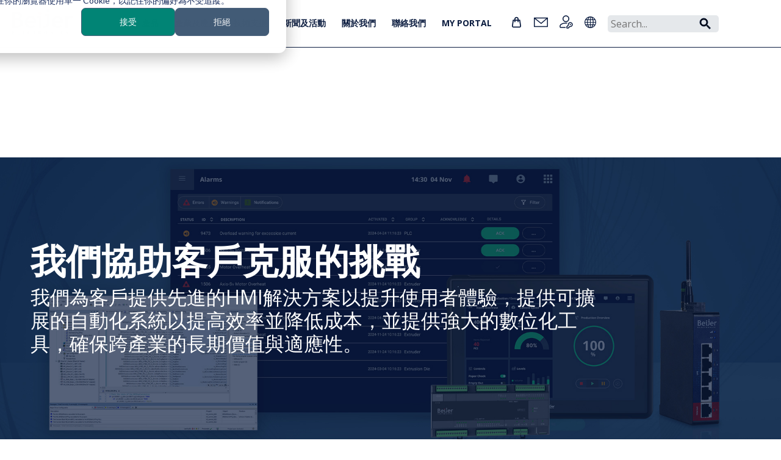

--- FILE ---
content_type: text/html; charset=utf-8
request_url: https://www.beijerelectronics.tw/zh-TW/industries--applications/Our___solutions
body_size: 107993
content:



<!DOCTYPE html>

<html>
<head>
    <!-- Google Tag Manager -->
    <script>
        (function (w, d, s, l, i) {
            w[l] = w[l] || []; w[l].push({
                'gtm.start':
                    new Date().getTime(), event: 'gtm.js'
            }); var f = d.getElementsByTagName(s)[0],
                j = d.createElement(s), dl = l != 'dataLayer' ? '&l=' + l : ''; j.async = true; j.src =
                    'https://www.googletagmanager.com/gtm.js?id=' + i + dl; f.parentNode.insertBefore(j, f);
        })(window, document, 'script', 'dataLayer', 'GTM-NRDFM7X');</script>
    <!-- End Google Tag Manager -->

    <title>我們的解決方案 - Beijer Electronics</title>
    <meta http-equiv="X-UA-Compatible" content="IE=edge">
    <meta name="viewport" content="width=device-width, initial-scale=1">
    <meta name="description" content="" />

    
    <script type="text/javascript" src="/static/js/jquery-1.11.0.min.js"></script>
    <script type="text/javascript">
        var $jq = jQuery.noConflict();
    </script>

    <script type="text/javascript" src="/static/js/web/bootstrap.min.js"></script>
    <script type="text/javascript" src="/static/js/web/jquery.matchHeight-min.js"></script>
    <script type="text/javascript" src="/static/js/web/flexslider/jquery.flexslider-min.js"></script>
    <script type="text/javascript" src="/static/jstree/jstree.min.js"></script>
    <script type="text/javascript" src="/static/js/jquery.cookie.js"></script>
    <script type="text/javascript" id="hs-script-loader" async defer src="//js-eu1.hs-scripts.com/25716548.js"></script>
    <script type="text/javascript" src="/static/js/authentication-client.js"></script>
    <link rel="preconnect" href="https://fonts.googleapis.com">
    <link rel="preconnect" href="https://fonts.gstatic.com" crossorigin>
    <link href="https://fonts.googleapis.com/css2?family=Open+Sans:wght@400;600;700;800&display=swap" rel="stylesheet">

    <script type="text/javascript" src="/static/js/web/fancybox/source/jquery.fancybox.js?v=2.1.5"></script>
    <link href="/static/js/web/flexslider/flexslider.css" rel="stylesheet">
    <link href="/static/css/fonts/font-awesome/css/font-awesome.min.css" rel="stylesheet" media="all">
    <link href="/static/css/web/bootstrap.min.css" rel="stylesheet">
    <link href="/static/js/web/fancybox/source/jquery.fancybox.css" rel="stylesheet">
    <link href="/static/css/web/beijer-electronics.css?v=20260118020139" rel="stylesheet">
    <link href="/static/css/web/beijer-electronics-responsive.css?v=20260118020139" rel="stylesheet">
    <link href="/static/css/web/beijer-electronics-print.css?v=20260118020139" rel="stylesheet">
    <!-- Consid modifications -->
    <link href='/static/css/web/minificated-styles?v=ozWsvOrdH0-e6_ghf8piKtLtxLycKUvINXLKSS-42KQ1' rel='stylesheet'></script>

    <link href="/static/css/app?v=ZYW43cM3Vyd0euSSClM3dOS-XTSgTU4ocMIwrSOy3c41" rel="stylesheet"/>

    <script type='text/javascript' src='/static/js/web/web-js?v=AECSeVK5H7QsS-wu1q8u9A-st02_9ltXcisosi1xL241'></script>


    <!-- // End -->

    <link href='//fonts.googleapis.com/css?family=Roboto:400,300,100,100italic,300italic,400italic,500,500italic,700,700italic' rel='stylesheet' type='text/css'>

    <script>
        var languageCookieKey = "beijer.language";
    </script>

    <script type="text/javascript">
        $auth.authUrl = 'https://sharedauth.beijerelectronics.com';
        $auth.registerLightboxUrl = '/zh-TW/Data/registerlightbox';
        $auth.loginLightboxUrl = '/zh-TW/Data/loginlightbox';
    </script>

    <!-- HTML5 Shim and Respond.js IE8 support of HTML5 elements and media queries -->
    <!-- WARNING: Respond.js doesn't work if you view the page via file:// -->
    <!--[if lt IE 9]>
        <script src="https://oss.maxcdn.com/libs/html5shiv/3.7.0/html5shiv.js"></script>
        <script src="https://oss.maxcdn.com/libs/respond.js/1.4.2/respond.min.js"></script>
    <![endif]-->

    <script type="text/javascript">
        $jq(document).ready(function () {
            $jq(".login-fancybox").fancybox(
                {
                    type: 'iframe',
                    autoSize: false,
                    beforeLoad: function () {
                        this.width = parseInt(this.element.data('fancybox-width'));
                        this.height = parseInt(this.element.data('fancybox-height'));
                    }
                });
        });
    </script>
        <link rel="apple-touch-icon" sizes="180x180" href="/static/images/apple-touch-icon.png">
        <link rel="icon" type="image/png" sizes="32x32" href="/static/images/favicon-32x32.png">
        <link rel="icon" type="image/png" sizes="16x16" href="/static/images/favicon-16x16.png">
        <meta property="og:image" content="/static/images/facebook-logo.png" />
    <script type='module' src='/static/js/web/megamenu?v=zJypXstRlUSMcKANyASlRqLf1BA9sFX6wpy5oiIaHvc1'></script>

    <script type='module' src='/static/js/web/breadcrumbs?v=XWgV33LMH3-AxlC1r0GszTM2McFn5wRkKKs2FmLFrGU1'></script>

</head>
<body class="header-page-slider">
    <!-- Google Tag Manager (noscript) -->
    <noscript>
        <iframe src="https://www.googletagmanager.com/ns.html?id=GTM-NRDFM7X"
                height="0" width="0" style="display:none;visibility:hidden"></iframe>
    </noscript>
    <!-- End Google Tag Manager (noscript) -->
    <div id="site">
        <div id="header"><div id="register-wrapper">
    <div class="container container-full" id="register-slide-down">
            <div class="row">
                <div class="col-sm-4 col-xs-12">
                    <h2>Registration</h2>
                    Please proceed and register for customized access to documents, service/return issues and e-Business.
                </div>
                <div class="col-sm-4 col-xs-12">
                    <h2>Registration</h2>
                    <form action="/" method="POST" id="slide-down-register-form" class="input-search">
                        <label for="registerEmail">Email</label>
                        <input type="text" disabled="disabled" class="form-control" id="registerEmail" name="email" placeholder="Email" />
                        <label for="registerPassword">Password</label>
                        <input type="password" class="form-control" id="registerPassword" name="password" placeholder="Password" />
                        <label for="registerPasswordAgain">Password again</label>
                        <input type="password" class="form-control" id="registerPasswordAgain" name="passwordAgain" placeholder="Password again" />

                            <label for="registerName">Name</label>
                            <input type="text" class="form-control" id="registerName" name="name" placeholder="Name" />
                            <label for="registerCompany">Company</label>
                            <input type="text" class="form-control" id="registerCompany" name="company" placeholder="Company" />
                            <label for="country"></label>
                            <select class="form-control" autocomplete="country" id="country" name="country">
                                <option value=""></option>
                                <option value="AF">Afghanistan</option>
                                <option value="AX">Åland Islands</option>
                                <option value="AL">Albania</option>
                                <option value="DZ">Algeria</option>
                                <option value="AS">American Samoa</option>
                                <option value="AD">Andorra</option>
                                <option value="AO">Angola</option>
                                <option value="AI">Anguilla</option>
                                <option value="AQ">Antarctica</option>
                                <option value="AG">Antigua and Barbuda</option>
                                <option value="AR">Argentina</option>
                                <option value="AM">Armenia</option>
                                <option value="AW">Aruba</option>
                                <option value="AU">Australia</option>
                                <option value="AT">Austria</option>
                                <option value="AZ">Azerbaijan</option>
                                <option value="BS">Bahamas</option>
                                <option value="BH">Bahrain</option>
                                <option value="BD">Bangladesh</option>
                                <option value="BB">Barbados</option>
                                <option value="BY">Belarus</option>
                                <option value="BE">Belgium</option>
                                <option value="BZ">Belize</option>
                                <option value="BJ">Benin</option>
                                <option value="BM">Bermuda</option>
                                <option value="BT">Bhutan</option>
                                <option value="BO">Bolivia (Plurinational State of)</option>
                                <option value="BA">Bosnia and Herzegovina</option>
                                <option value="BW">Botswana</option>
                                <option value="BV">Bouvet Island</option>
                                <option value="BR">Brazil</option>
                                <option value="IO">British Indian Ocean Territory</option>
                                <option value="BN">Brunei Darussalam</option>
                                <option value="BG">Bulgaria</option>
                                <option value="BF">Burkina Faso</option>
                                <option value="BI">Burundi</option>
                                <option value="CV">Cabo Verde</option>
                                <option value="KH">Cambodia</option>
                                <option value="CM">Cameroon</option>
                                <option value="CA">Canada</option>
                                <option value="BQ">Caribbean Netherlands</option>
                                <option value="KY">Cayman Islands</option>
                                <option value="CF">Central African Republic</option>
                                <option value="TD">Chad</option>
                                <option value="CL">Chile</option>
                                <option value="CN">China</option>
                                <option value="CX">Christmas Island</option>
                                <option value="CC">Cocos (Keeling) Islands</option>
                                <option value="CO">Colombia</option>
                                <option value="KM">Comoros</option>
                                <option value="CG">Congo</option>
                                <option value="CD">Congo, Democratic Republic of the</option>
                                <option value="CK">Cook Islands</option>
                                <option value="CR">Costa Rica</option>
                                <option value="HR">Croatia</option>
                                <option value="CU">Cuba</option>
                                <option value="CW">Curaçao</option>
                                <option value="CY">Cyprus</option>
                                <option value="CZ">Czech Republic</option>
                                <option value="CI">Côte d'Ivoire</option>
                                <option value="DK">Denmark</option>
                                <option value="DJ">Djibouti</option>
                                <option value="DM">Dominica</option>
                                <option value="DO">Dominican Republic</option>
                                <option value="EC">Ecuador</option>
                                <option value="EG">Egypt</option>
                                <option value="SV">El Salvador</option>
                                <option value="GQ">Equatorial Guinea</option>
                                <option value="ER">Eritrea</option>
                                <option value="EE">Estonia</option>
                                <option value="SZ">Eswatini (Swaziland)</option>
                                <option value="ET">Ethiopia</option>
                                <option value="FK">Falkland Islands (Malvinas)</option>
                                <option value="FO">Faroe Islands</option>
                                <option value="FJ">Fiji</option>
                                <option value="FI">Finland</option>
                                <option value="FR">France</option>
                                <option value="GF">French Guiana</option>
                                <option value="PF">French Polynesia</option>
                                <option value="TF">French Southern Territories</option>
                                <option value="GA">Gabon</option>
                                <option value="GM">Gambia</option>
                                <option value="GE">Georgia</option>
                                <option value="DE">Germany</option>
                                <option value="GH">Ghana</option>
                                <option value="GI">Gibraltar</option>
                                <option value="GR">Greece</option>
                                <option value="GL">Greenland</option>
                                <option value="GD">Grenada</option>
                                <option value="GP">Guadeloupe</option>
                                <option value="GU">Guam</option>
                                <option value="GT">Guatemala</option>
                                <option value="GG">Guernsey</option>
                                <option value="GN">Guinea</option>
                                <option value="GW">Guinea-Bissau</option>
                                <option value="GY">Guyana</option>
                                <option value="HT">Haiti</option>
                                <option value="HM">Heard Island and Mcdonald Islands</option>
                                <option value="HN">Honduras</option>
                                <option value="HK">Hong Kong</option>
                                <option value="HU">Hungary</option>
                                <option value="IS">Iceland</option>
                                <option value="IN">India</option>
                                <option value="ID">Indonesia</option>
                                <option value="IR">Iran</option>
                                <option value="IQ">Iraq</option>
                                <option value="IE">Ireland</option>
                                <option value="IM">Isle of Man</option>
                                <option value="IL">Israel</option>
                                <option value="IT">Italy</option>
                                <option value="JM">Jamaica</option>
                                <option value="JP">Japan</option>
                                <option value="JE">Jersey</option>
                                <option value="JO">Jordan</option>
                                <option value="KZ">Kazakhstan</option>
                                <option value="KE">Kenya</option>
                                <option value="KI">Kiribati</option>
                                <option value="KP">Korea, North</option>
                                <option value="KR">Korea, South</option>
                                <option value="XK">Kosovo</option>
                                <option value="KW">Kuwait</option>
                                <option value="KG">Kyrgyzstan</option>
                                <option value="LA">Lao People's Democratic Republic</option>
                                <option value="LV">Latvia</option>
                                <option value="LB">Lebanon</option>
                                <option value="LS">Lesotho</option>
                                <option value="LR">Liberia</option>
                                <option value="LY">Libya</option>
                                <option value="LI">Liechtenstein</option>
                                <option value="LT">Lithuania</option>
                                <option value="LU">Luxembourg</option>
                                <option value="MO">Macao</option>
                                <option value="MK">Macedonia North</option>
                                <option value="MG">Madagascar</option>
                                <option value="MW">Malawi</option>
                                <option value="MY">Malaysia</option>
                                <option value="MV">Maldives</option>
                                <option value="ML">Mali</option>
                                <option value="MT">Malta</option>
                                <option value="MH">Marshall Islands</option>
                                <option value="MQ">Martinique</option>
                                <option value="MR">Mauritania</option>
                                <option value="MU">Mauritius</option>
                                <option value="YT">Mayotte</option>
                                <option value="MX">Mexico</option>
                                <option value="FM">Micronesia</option>
                                <option value="MD">Moldova</option>
                                <option value="MC">Monaco</option>
                                <option value="MN">Mongolia</option>
                                <option value="ME">Montenegro</option>
                                <option value="MS">Montserrat</option>
                                <option value="MA">Morocco</option>
                                <option value="MZ">Mozambique</option>
                                <option value="MM">Myanmar (Burma)</option>
                                <option value="NA">Namibia</option>
                                <option value="NR">Nauru</option>
                                <option value="NP">Nepal</option>
                                <option value="NL">Netherlands</option>
                                <option value="AN">Netherlands Antilles</option>
                                <option value="NC">New Caledonia</option>
                                <option value="NZ">New Zealand</option>
                                <option value="NI">Nicaragua</option>
                                <option value="NE">Niger</option>
                                <option value="NG">Nigeria</option>
                                <option value="NU">Niue</option>
                                <option value="NF">Norfolk Island</option>
                                <option value="MP">Northern Mariana Islands</option>
                                <option value="NO">Norway</option>
                                <option value="OM">Oman</option>
                                <option value="PK">Pakistan</option>
                                <option value="PW">Palau</option>
                                <option value="PS">Palestine</option>
                                <option value="PA">Panama</option>
                                <option value="PG">Papua New Guinea</option>
                                <option value="PY">Paraguay</option>
                                <option value="PE">Peru</option>
                                <option value="PH">Philippines</option>
                                <option value="PN">Pitcairn Islands</option>
                                <option value="PL">Poland</option>
                                <option value="PT">Portugal</option>
                                <option value="PR">Puerto Rico</option>
                                <option value="QA">Qatar</option>
                                <option value="RE">Reunion</option>
                                <option value="RO">Romania</option>
                                <option value="RU">Russian Federation</option>
                                <option value="RW">Rwanda</option>
                                <option value="BL">Saint Barthelemy</option>
                                <option value="SH">Saint Helena</option>
                                <option value="KN">Saint Kitts and Nevis</option>
                                <option value="LC">Saint Lucia</option>
                                <option value="MF">Saint Martin</option>
                                <option value="PM">Saint Pierre and Miquelon</option>
                                <option value="VC">Saint Vincent and the Grenadines</option>
                                <option value="WS">Samoa</option>
                                <option value="SM">San Marino</option>
                                <option value="ST">Sao Tome and Principe</option>
                                <option value="SA">Saudi Arabia</option>
                                <option value="SN">Senegal</option>
                                <option value="RS">Serbia</option>
                                <option value="CS">Serbia and Montenegro</option>
                                <option value="SC">Seychelles</option>
                                <option value="SL">Sierra Leone</option>
                                <option value="SG">Singapore</option>
                                <option value="SX">Sint Maarten</option>
                                <option value="SK">Slovakia</option>
                                <option value="SI">Slovenia</option>
                                <option value="SB">Solomon Islands</option>
                                <option value="SO">Somalia</option>
                                <option value="ZA">South Africa</option>
                                <option value="GS">South Georgia and the South Sandwich Islands</option>
                                <option value="SS">South Sudan</option>
                                <option value="ES">Spain</option>
                                <option value="LK">Sri Lanka</option>
                                <option value="SD">Sudan</option>
                                <option value="SR">Suriname</option>
                                <option value="SJ">Svalbard and Jan Mayen</option>
                                <option value="SE">Sweden</option>
                                <option value="CH">Switzerland</option>
                                <option value="SY">Syria</option>
                                <option value="TW">Taiwan</option>
                                <option value="TJ">Tajikistan</option>
                                <option value="TZ">Tanzania</option>
                                <option value="TH">Thailand</option>
                                <option value="TL">Timor-Leste</option>
                                <option value="TG">Togo</option>
                                <option value="TK">Tokelau</option>
                                <option value="TO">Tonga</option>
                                <option value="TT">Trinidad and Tobago</option>
                                <option value="TN">Tunisia</option>
                                <option value="TR">Turkey (Türkiye)</option>
                                <option value="TM">Turkmenistan</option>
                                <option value="TC">Turks and Caicos Islands</option>
                                <option value="TV">Tuvalu</option>
                                <option value="UM">U.S. Outlying Islands</option>
                                <option value="UG">Uganda</option>
                                <option value="UA">Ukraine</option>
                                <option value="AE">United Arab Emirates</option>
                                <option value="GB">United Kingdom</option>
                                <option value="US">United States</option>
                                <option value="UY">Uruguay</option>
                                <option value="UZ">Uzbekistan</option>
                                <option value="VU">Vanuatu</option>
                                <option value="VA">Vatican City Holy See</option>
                                <option value="VE">Venezuela</option>
                                <option value="VN">Vietnam</option>
                                <option value="VG">Virgin Islands, British</option>
                                <option value="VI">Virgin Islands, U.S</option>
                                <option value="WF">Wallis and Futuna</option>
                                <option value="EH">Western Sahara</option>
                                <option value="YE">Yemen</option>
                                <option value="ZM">Zambia</option>
                                <option value="ZW">Zimbabwe</option>
                            </select>

                        <input type="hidden" class="form-control" id="token" name="token" />
                        <br/>
                        <button id="do-register-button" class="btn btn-default btn-small pull-right">Register</button>
                        <span id="register-error"></span>
                        <div class="clearfix"></div>
                    </form>
                </div>
                <div class="col-sm-4 col-xs-12">
                </div>
                <a id="register-slide-down-close"><i class="fa fa-2x fa-times"></i></a>
            </div>
    </div>
</div>


        <!-- Login slide-down -->
        <div id="login-wrapper">
            <div class="content-container container" id="login-slide-down">
                <div class="row">
                    <div class="col-sm-4 col-xs-12">
                        <h2></h2>
                        <p>Get personal and extended information from Beijer Electronics. Log in for customized access to documents, service/return issues and e-Business.</p>
<br>
<br>
<br>

                    </div>
                    <div class="col-sm-4 col-xs-12">
                        <h2>New user?</h2>
                        <p><a href="#" class="register-trigger">Sign up here</a></p>
                        <p>
                            Forgot your password?
                            <a href="/zh-TW/Data/forgotpasswordlightbox" data-fancybox-type="iframe" class="login-fancybox" data-fancybox-width="600" data-fancybox-height="300">Click here</a>
                        </p>
                    </div>
                    <div class="col-sm-4 col-xs-12">
                        <h2>Log in</h2>
                        <form action="#" method="POST" id="slide-down-login-form" class="input-search">
                            <label for="slideDownUsername">Username</label>
                            <input type="text" class="form-control" id="slideDownUsername" name="username" placeholder="Username" />
                            <label for="slideDownPassword">Password</label>
                            <input type="password" class="form-control" id="slideDownPassword" name="password" placeholder="Password" />
                            <div class="auth-failed pull-left"><i class="fa fa-ban fa-fw" id="login-slide-down-login-error"></i><span class="auth-failed-message"></span></div>
                            <button class="btn btn-default btn-small pull-right do-login">Log in</button>
                            <div class="clearfix"></div>
                        </form>
                    </div>

                    <a id="login-slide-down-close">
                        <img src="/static/css/images/cross.svg" />
                    </a>
                </div>
            </div>
        </div>
        <!-- /Login slide-down -->
    <!-- Change password slide-down -->
    <!-- /Change password slide-down -->
    <!-- Consid HTML -->
    <div id="mega-menu" data-links='{"smartstore":"https://smartstore.beijerelectronics.com/","contact":"/zh-TW/contact___us/Contact"}' data-tooltips='{"smartstore":"Smartstore","contact":"Contact us","login":"Account","language":"Choose market"}' data-menu='[{"id":"nL6Sbk33VK","title":"產品","children":[{"id":"-nkh04gizI","title":"人機介面","children":[{"id":"-nkh04gizI-i","title":"簡介 人機介面","link":"/zh-TW/Products/Operator panels","children":[]},{"id":"NmW4PsWIEx","title":"X3 series","children":[{"id":"NmW4PsWIEx-i","title":"簡介 X3 series","link":"/zh-TW/Products/Operator panels/X3 series","children":[]},{"id":"I-BBw9-dOL","title":"X3 pro","link":"/zh-TW/Products/Operator panels/X3 series/X3 pro"},{"id":"NF2ey-E93k","title":"X3 marine","link":"/zh-TW/Products/Operator panels/X3 series/X3 marine"},{"id":"Ft-N6cadqO","title":"X3 extreme","link":"/zh-TW/Products/Operator panels/X3 series/X3 extreme"},{"id":"IraFf4s_rU","title":"X3 web","link":"/zh-TW/Products/Operator panels/X3 series/X3 web"},{"id":"46o8bngV82","title":"OS3","link":"/zh-TW/Products/Operator panels/X3 series/OS3"},{"id":"HYMhzJLHNe","title":"X3 系列配件","link":"/zh-TW/Products/Operator panels/X3 series/X3 accessories"},{"id":"1Rf3g1txe8","title":"X3 品牌客製化","link":"/zh-TW/Products/Operator panels/X3 series/X3 branded foils"},{"id":"POvN5uP_4-","title":"專為資安而打造","link":"/zh-TW/Products/Operator panels/X3 series/Built for cyber security"}]},{"id":"NJK2LFoXEa","title":"X2 series","children":[{"id":"NJK2LFoXEa-i","title":"簡介 X2 series","link":"/zh-TW/Products/Operator panels/X2 series","children":[]},{"id":"IItehzfXmF","title":"X2 base","link":"/zh-TW/Products/Operator panels/X2 series/X2 base"},{"id":"Ypm-jiXoxE","title":"X2 pro","link":"/zh-TW/Products/Operator panels/X2 series/X2 pro"},{"id":"RH_DN0eIoR","title":"X2 marine","link":"/zh-TW/Products/Operator panels/X2 series/X2 marine"},{"id":"bDFYzWAY7m","title":"X2 control","link":"/zh-TW/Products/Operator panels/X2 series/X2 control"},{"id":"5_XGC_bBUQ","title":"X2 extreme","link":"/zh-TW/Products/Operator panels/X2 series/X2 extreme"},{"id":"wHt88ZECDz","title":"X2 web","link":"/zh-TW/Products/Operator panels/X2 series/X2 web"},{"id":"9gWzvv_aXT","title":"X2 系列配件","link":"/zh-TW/Products/Operator panels/X2 series/Accessories"}]},{"id":"1voRu5-xbP","title":"HITECH-PWS","children":[{"id":"1voRu5-xbP-i","title":"簡介 HITECH-PWS","link":"/zh-TW/Products/Operator panels/PWS","children":[]},{"id":"6FQYQv2A7J","title":"PWS driver list","link":"/zh-TW/Products/Operator panels/PWS/PWS driver list"},{"id":"OTt2bjgDb9","title":"PWS5610T-S","link":"/zh-TW/Products/Operator panels/PWS/PWS panels/PWS5610T-SB"},{"id":"yZcJvQijjH","title":"PWS5A00T-P","link":"/zh-TW/Products/Operator panels/PWS/PWS panels/PWS5A00T-P"},{"id":"WyG2hUUCx5","title":"PWS6300S-S","link":"/zh-TW/Products/Operator panels/PWS/PWS panels/PWS6300S-SA"},{"id":"gk5kNbiy8f","title":"PWS6310S-S","link":"/zh-TW/Products/Operator panels/PWS/PWS panels/PWS6310S-SA"},{"id":"UERA-ZQV84","title":"PWS6400F-P","link":"/zh-TW/Products/Operator panels/PWS/PWS panels/PWS6400F-PA"},{"id":"Eql69qH3nB","title":"PWS6400F-S","link":"/zh-TW/Products/Operator panels/PWS/PWS panels/PWS6400F-SB"},{"id":"5wgl9kqd5f","title":"PWS6500S-S","link":"/zh-TW/Products/Operator panels/PWS/PWS panels/PWS6500S-SB"},{"id":"ppUfZO46c_","title":"PWS6560S-S","link":"/zh-TW/Products/Operator panels/PWS/PWS panels/PWS6560S-SB"},{"id":"ZzYLXWFaMu","title":"PWS6600S-N","link":"/zh-TW/Products/Operator panels/PWS/PWS panels/PWS6600S-NC"},{"id":"nNbvdirrVk","title":"PWS6600S-P","link":"/zh-TW/Products/Operator panels/PWS/PWS panels/PWS6600S-PD"},{"id":"ExmxaeJbrx","title":"PWS6600S-S","link":"/zh-TW/Products/Operator panels/PWS/PWS panels/PWS6600S-SD"},{"id":"ReRTuZLg0O","title":"PWS6600T-P","link":"/zh-TW/Products/Operator panels/PWS/PWS panels/PWS6600T-PB"},{"id":"UGan42vrhR","title":"PWS6600T-S","link":"/zh-TW/Products/Operator panels/PWS/PWS panels/PWS6600T-SB"},{"id":"EoH24FOsry","title":"PWS6620T-N","link":"/zh-TW/Products/Operator panels/PWS/PWS panels/PWS6620T-NB"},{"id":"KRbRNeSURH","title":"PWS6620T-P","link":"/zh-TW/Products/Operator panels/PWS/PWS panels/PWS6620T-PB"},{"id":"F44GCiyBbQ","title":"PWS6620T-PBZ","link":"/zh-TW/Products/Operator panels/PWS/PWS panels/PWS6620T-PBZ"},{"id":"27GAOmICTQ","title":"PWS6710T-N","link":"/zh-TW/Products/Operator panels/PWS/PWS panels/PWS6710T-N"},{"id":"0dBBhfD7y4","title":"PWS6710T-P","link":"/zh-TW/Products/Operator panels/PWS/PWS panels/PWS6710T-P"},{"id":"l9zDR0oBff","title":"PWS6A00T-N","link":"/zh-TW/Products/Operator panels/PWS/PWS panels/PWS6A00T-NE"},{"id":"glpM9LAZmL","title":"PWS6A00T-P","link":"/zh-TW/Products/Operator panels/PWS/PWS panels/PWS6A00T-PE"}]},{"id":"PdVZjWxUUh","title":"X2 base ADP","link":"/zh-TW/Products/Operator panels/X2 base ADP"},{"id":"ZIxAuD2m5a","title":"早期人機介面系列與 PC 系列產品","children":[{"id":"ZIxAuD2m5a-i","title":"簡介 早期人機介面系列與 PC 系列產品","link":"/zh-TW/Products/Operator panels/Previous models","children":[]},{"id":"_Zjh5tJzzL","title":"iX TxX","link":"/zh-TW/Products/Operator panels/Previous models/iX Panels"},{"id":"VniLkbeevy","title":"E1000","link":"/zh-TW/Products/Operator panels/Previous models/E1000"},{"id":"jUR2r0YeO6","title":"EXTER","link":"/zh-TW/Products/Operator panels/Previous models/EXTER"},{"id":"0BxGLW-CsG","title":"H-series","link":"/zh-TW/Products/Operator panels/Previous models/H-series"},{"id":"H7FO2CBK61","title":"QTERM","link":"/zh-TW/Products/Operator panels/Previous models/QTERM"},{"id":"mUrQI3jGBq","title":"Panel PCs","link":"/zh-TW/Products/Operator panels/Previous models/panel-pcs"},{"id":"j_ZEdZGuYX","title":"EOL information","link":"/zh-TW/Products/Operator panels/Previous models/EOL information"}]},{"id":"8NNZTZ_AJv","title":"Exter / E1000 停產指南 ","children":[{"id":"8NNZTZ_AJv-i","title":"簡介 Exter / E1000 停產指南 ","link":"/zh-TW/Products/Operator panels/EOL guide EXTER and E1000","children":[]},{"id":"uQTCSWCgI2","title":"EXTER / E1000 系列轉換表","link":"/zh-TW/Products/Operator panels/EOL guide EXTER and E1000/EXTER E1000 migration table"},{"id":"PB_xExd15s","title":"E series / Cimrex 系列轉換表","link":"/zh-TW/Products/Operator panels/EOL guide EXTER and E1000/E series Cimrex migration table"},{"id":"Y-DW_h4mmT","title":"iX 轉換指南","link":"/zh-TW/Products/Operator panels/EOL guide EXTER and E1000/iX conversion"}]}]},{"id":"XTO5m3BZyb","title":"Web HMI","link":"/zh-TW/Products/Web HMI"},{"id":"gu0wwN5_bG","title":"海事顯示器與觸控電腦","link":"/zh-TW/Products/Marine monitors and PCs"},{"id":"iEMIexvgNP","title":"軟體","children":[{"id":"iEMIexvgNP-i","title":"簡介 軟體","link":"/zh-TW/Products/software","children":[]},{"id":"S4JtUAe0yh","title":"iX HMI 軟體 2.x","children":[{"id":"S4JtUAe0yh-i","title":"簡介 iX HMI 軟體 2.x","link":"/zh-TW/Products/software/ix-hmi-software","children":[]},{"id":"HqhsVs-qi1","title":"Driver list","link":"/zh-TW/Products/software/ix-hmi-software/Driver list"},{"id":"TJJ7PChDzn","title":"Efficient workflow","link":"/zh-TW/Products/software/ix-hmi-software/efficient-workflow"},{"id":"lsFFo1J3p2","title":"Basic functionality","link":"/zh-TW/Products/software/ix-hmi-software/complete-hmi-functionality"},{"id":"BKsnacGEH6","title":"Advanced functionality","link":"/zh-TW/Products/software/ix-hmi-software/for-advanced-users"},{"id":"YlItLIqezf","title":"Tutorial videos","link":"/zh-TW/Products/software/ix-hmi-software/Vimeo video page"},{"id":"vkmeDJu0pu","title":"iX Runtime","link":"/zh-TW/Products/software/ix-hmi-software/iX Runtime"}]},{"id":"w4uYEQlVFs","title":"iX HMI 軟體 3.x","children":[{"id":"w4uYEQlVFs-i","title":"簡介 iX HMI 軟體 3.x","link":"/zh-TW/Products/software/iX3","children":[]},{"id":"4sLAsqtPXK","title":"iX3 features","link":"/zh-TW/Products/software/iX3/iX3 features"}]},{"id":"3E7izRg8St","title":"BCS Tools","children":[{"id":"3E7izRg8St-i","title":"簡介 BCS Tools","link":"/zh-TW/Products/software/BCS Tools","children":[]},{"id":"C1tnu4BKiL","title":"支援整個工程流程","link":"/zh-TW/Products/software/BCS Tools/Supporting the entire process"},{"id":"BYBX7bliX2","title":"智慧自動化伺服器","link":"/zh-TW/Products/software/BCS Tools/Smart automation server"},{"id":"yKQGZ-oQU_","title":"建議與限制","link":"/zh-TW/Products/software/BCS Tools/Recommendations and limitations"},{"id":"TsxSpnGQol","title":"控制系統概述","link":"/zh-TW/Products/software/BCS Tools/Control systems overview"}]},{"id":"qmnbr62Iex","title":"Web HMI 與 SCADA","link":"/zh-TW/Products/software/Web HMI and SCADA"},{"id":"YDXLaIsEeA","title":"Smart engineering","link":"/zh-TW/Products/software/Smart engineering"},{"id":"09mdhcGEeJ","title":"CODESYS control","children":[{"id":"09mdhcGEeJ-i","title":"簡介 CODESYS control","link":"/zh-TW/Products/software/CODESYS control","children":[]}]},{"id":"uHb1Pm4lky","title":"ADP","link":"/zh-TW/Products/software/ADP"}]},{"id":"woUeEnLQY5","title":"CloudVPN 閘道器","children":[{"id":"woUeEnLQY5-i","title":"簡介 CloudVPN 閘道器","link":"/zh-TW/Products/CloudVPN gateway","children":[]},{"id":"q7KJl2qsAC","title":"SecureEdge pro Eth","link":"/zh-TW/Products/CloudVPN gateway/CloudVPN Gateways/SecureEdge pro Eth"},{"id":"IWQlHDCWeZ","title":"SecureEdge pro Eth LTE","link":"/zh-TW/Products/CloudVPN gateway/CloudVPN Gateways/SecureEdge pro Eth LTE"},{"id":"Ssa3i0CinB","title":"SecureEdge pro Eth WiFi","link":"/zh-TW/Products/CloudVPN gateway/CloudVPN Gateways/SecureEdge pro Eth WiFi"},{"id":"WPRLyb8avh","title":"SecureEdge pro Eth WiFi LTE","link":"/zh-TW/Products/CloudVPN gateway/CloudVPN Gateways/SecureEdge pro Eth WiFi LTE"},{"id":"yD89dlyBfX","title":"教學影片","link":"/zh-TW/Products/CloudVPN gateway/Tutorial videos"},{"id":"KIAkHIUZJ3","title":"CloudVPN Help Center","link":"https://cloudvpn.beijerelectronics.com/hc/en-us"}]},{"id":"0PW_JESIGk","title":"轉換器與 IIoT 閘道器","children":[{"id":"0PW_JESIGk-i","title":"簡介 轉換器與 IIoT 閘道器","link":"/zh-TW/Products/Converters and IIOT gateways","children":[]},{"id":"CA2iXVFf8K","title":"IoT 邊緣運算閘道器","children":[{"id":"CA2iXVFf8K-i","title":"簡介 IoT 邊緣運算閘道器","link":"/zh-TW/Products/Converters and IIOT gateways/IoT Edge computing gateways","children":[]},{"id":"hXbUWYW_LY","title":"EG500 Mk2","link":"/zh-TW/Products/Converters and IIOT gateways/IoT Edge computing gateways/IOT Edge gateways/EG500 Mk2"}]},{"id":"6vAtbHWHwS","title":"BoX2 系列","children":[{"id":"6vAtbHWHwS-i","title":"簡介 BoX2 系列","link":"/zh-TW/Products/Converters and IIOT gateways/BoX2 series","children":[]},{"id":"qr-trZmgxD","title":"協定轉換器","link":"/zh-TW/Products/Converters and IIOT gateways/BoX2 series/Protocol conversion"},{"id":"3eEI08AoEW","title":"行動智能伺服器","link":"/zh-TW/Products/Converters and IIOT gateways/BoX2 series/Communication server for mobile HMI"},{"id":"6P1TKRJJsK","title":"整合CODESYS控制","link":"/zh-TW/Products/Converters and IIOT gateways/BoX2 series/Integrated CODESYS control"},{"id":"PhMql2JfD_","title":"BoX2 Configuration Tool","link":"/zh-TW/Products/Converters and IIOT gateways/BoX2 series/BoX2 Configuration Tool"}]}]},{"id":"K01QjRcBXF","title":"工業數據通訊","children":[{"id":"K01QjRcBXF-i","title":"簡介 工業數據通訊","link":"/zh-TW/Products/Industrial data communication","children":[]},{"id":"gnkWk7J5mf","title":"乙太網路交換器","link":"/zh-TW/Products/Industrial data communication/Ethernet switches - JetNet"},{"id":"NsYpyzEmh6","title":"無線","link":"/zh-TW/Products/Industrial data communication/Wireless - JetWave"},{"id":"zf3q1ty-VG","title":"媒體轉換器","link":"/zh-TW/Products/Industrial data communication/Media converters - JetCon"},{"id":"YvKh1IgLJa","title":"工業連接器","link":"/zh-TW/Products/Industrial data communication/Industrial connectivity"},{"id":"SXWq0ZGOYE","title":"配件","link":"/zh-TW/Products/Industrial data communication/Accessories"},{"id":"oGQFR0P7ju","title":"遠端存取解決方案","link":"/zh-TW/Products/Industrial data communication/Remote access"},{"id":"LOOUQJ605i","title":"5G 技術","link":"/zh-TW/Products/Industrial data communication/5G technology"},{"id":"Lvo6JiAUR7","title":"應用案例","link":"/zh-TW/Products/Industrial data communication/Application examples"}]},{"id":"hKae0GRdsx","title":"控制系統","children":[{"id":"hKae0GRdsx-i","title":"簡介 控制系統","link":"/zh-TW/Products/Control systems","children":[]},{"id":"fXay0qa-6G","title":"X2 with CODESYS control","link":"/zh-TW/Products/Control systems/X2 with CODESYS control"},{"id":"gfkdKvxlr_","title":"分散式 CODESYS 控制","link":"/zh-TW/Products/Control systems/Distributed CODESYS control"},{"id":"8pgcezMlok","title":"Nexto modular PLC","children":[{"id":"8pgcezMlok-i","title":"簡介 Nexto modular PLC","link":"/zh-TW/Products/Control systems/Modular PLC","children":[]},{"id":"Chi2cCPjgk","title":"CPU","link":"/zh-TW/Products/Control systems/Modular PLC/CPU"},{"id":"Ok28-lQEQs","title":"Analog IO","link":"/zh-TW/Products/Control systems/Modular PLC/Analog IO"},{"id":"SLWgkonp32","title":"Digital IO","link":"/zh-TW/Products/Control systems/Modular PLC/Digital IO"},{"id":"w33mC2j7hD","title":"Communication","link":"/zh-TW/Products/Control systems/Modular PLC/Communication"},{"id":"3UfqH4on3P","title":"Power supply","link":"/zh-TW/Products/Control systems/Modular PLC/Power supply"},{"id":"ZY3hXUUV9x","title":"Back planes","link":"/zh-TW/Products/Control systems/Modular PLC/Back planes"}]},{"id":"J-XBkdlcC0","title":"Nexto Xpress 精巧型控制器","children":[{"id":"J-XBkdlcC0-i","title":"簡介 Nexto Xpress 精巧型控制器","link":"/zh-TW/Products/Control systems/Compact controller","children":[]},{"id":"GOjGGpZfyr","title":"BCS-XP300","link":"/zh-TW/Products/Control systems/Compact controller/BCS-XP300"},{"id":"m-6UD8_A3k","title":"BCS-XP315","link":"/zh-TW/Products/Control systems/Compact controller/BCS-XP315"},{"id":"lHAR0uTWRF","title":"BCS-XP325","link":"/zh-TW/Products/Control systems/Compact controller/BCS-XP325"},{"id":"aGxLYdYX_F","title":"BCS-XP340","link":"/zh-TW/Products/Control systems/Compact controller/BCS-XP340"},{"id":"RdCju2x3MC","title":"BCS-XP350","link":"/zh-TW/Products/Control systems/Compact controller/BCS-XP350"}]},{"id":"CADdY3RMut","title":"BoX2 邊緣控制器","link":"/zh-TW/Products/Control systems/BoX2 edge controller"},{"id":"pheSPKU8sp","title":"Remote terminal units","link":"/zh-TW/Products/Control systems/RTU"},{"id":"VP9HAOK_M-","title":"BCS Tools","children":[{"id":"VP9HAOK_M--i","title":"簡介 BCS Tools","link":"/zh-TW/Products/Control systems/BCS Tools","children":[]},{"id":"G5xWkyvMmP","title":"支援整個工程流程","link":"/zh-TW/Products/Control systems/BCS Tools/Supporting the entire process"},{"id":"by3k71hma3","title":"智慧自動化伺服器","link":"/zh-TW/Products/Control systems/BCS Tools/Smart automation server"},{"id":"2tVU_w8GEN","title":"建議與限制","link":"/zh-TW/Products/Control systems/BCS Tools/Recommendations and limitations"}]},{"id":"hAskT4Knsm","title":"Smart engineering","link":"/zh-TW/Products/Control systems/Smart engineering"}]},{"id":"yJhYX_VMEV","title":"變頻器","children":[{"id":"yJhYX_VMEV-i","title":"簡介 變頻器","link":"/zh-TW/Products/frequency-inverters","children":[]},{"id":"UyhEr5WCbB","title":"General purpose","link":"/zh-TW/Products/frequency-inverters/General purpose - BFI E3"},{"id":"ccdF5WlGQR","title":"Dedicated HVAC","link":"/zh-TW/Products/frequency-inverters/hvac---bfi-h2-and-h3"},{"id":"ug0vzMUOIa","title":"High performance","link":"/zh-TW/Products/frequency-inverters/high-performance---bfi-p2"},{"id":"p3K_WFRLbp","title":"Options and spareparts","link":"/zh-TW/Products/frequency-inverters/Options"},{"id":"WXMvQSRJdj","title":"Software for BFI","link":"/zh-TW/Products/frequency-inverters/software"},{"id":"itNc9ITnuu","title":"BFI Tools Mobile","link":"/zh-TW/Products/frequency-inverters/BFI Tools Mobile"},{"id":"yWka8QKCUT","title":"Previous models","children":[{"id":"yWka8QKCUT-i","title":"簡介 Previous models","link":"/zh-TW/Products/frequency-inverters/Previous models","children":[]},{"id":"NpdCQaEIMO","title":"BFI E2, IP20","link":"/zh-TW/Products/frequency-inverters/Previous models/bfi-e2-series-ip20"},{"id":"cnJ-93UQoY","title":"BFI E2, IP66","link":"/zh-TW/Products/frequency-inverters/Previous models/bfi-e2-series-ip66"},{"id":"dCEqfytzRo","title":"BFI H2, IP20","link":"/zh-TW/Products/frequency-inverters/Previous models/BFI H2 IP20"},{"id":"22Ok4U92Kt","title":"BFI H2, IP55","link":"/zh-TW/Products/frequency-inverters/Previous models/BFI H2 IP55"},{"id":"AblakL_fpK","title":"BFI H2, IP66","link":"/zh-TW/Products/frequency-inverters/Previous models/BFI H2 IP66"}]},{"id":"aQGqLsUlxJ","title":"Video tutorials","link":"/zh-TW/Products/frequency-inverters/Video tutorials"}]},{"id":"x_ETzO_rFn","title":"分散式 IO","children":[{"id":"x_ETzO_rFn-i","title":"簡介 分散式 IO","link":"/zh-TW/Products/Distributed IO","children":[]},{"id":"9C_Ref_K96","title":"G 系列 IOs","children":[{"id":"9C_Ref_K96-i","title":"簡介 G 系列 IOs","link":"/zh-TW/Products/Distributed IO/G series IOs","children":[]},{"id":"a9Hxy4Luvg","title":"Network adapter modules","link":"/zh-TW/Products/Distributed IO/G series IOs/network-adapter-modules"},{"id":"qqQn2-gVNn","title":"Programmable IO","link":"/zh-TW/Products/Distributed IO/G series IOs/CODESYS controller modules"},{"id":"zv6j1b5NsS","title":"Digital input modules","link":"/zh-TW/Products/Distributed IO/G series IOs/digital-input-modules"},{"id":"jVhYuoqFz1","title":"Digital output modules","link":"/zh-TW/Products/Distributed IO/G series IOs/digital-output-modules"},{"id":"-1YgECH831","title":"Analog input modules","link":"/zh-TW/Products/Distributed IO/G series IOs/analog-input-modules"},{"id":"TKmHUiIw6R","title":"Analog output modules","link":"/zh-TW/Products/Distributed IO/G series IOs/analog-output-modules"},{"id":"vxS1QPsIpJ","title":"Special modules","link":"/zh-TW/Products/Distributed IO/G series IOs/Special modules"},{"id":"uSP0F3u6_W","title":"Power modules","link":"/zh-TW/Products/Distributed IO/G series IOs/Power supplies"}]},{"id":"E71XcKg6lU","title":"M 系列 IOs","children":[{"id":"E71XcKg6lU-i","title":"簡介 M 系列 IOs","link":"/zh-TW/Products/Distributed IO/M series IOs","children":[]},{"id":"xsofmphepI","title":"Network adapter modules","link":"/zh-TW/Products/Distributed IO/M series IOs/Network adapter modules"},{"id":"cTVJl7egpU","title":"Programmable IO","link":"/zh-TW/Products/Distributed IO/M series IOs/CODESYS controller modules"},{"id":"kktiVtEbhA","title":"Digital input modules","link":"/zh-TW/Products/Distributed IO/M series IOs/Digital input modules"},{"id":"2dw46pS-HT","title":"Digital output modules","link":"/zh-TW/Products/Distributed IO/M series IOs/Digital output modules"},{"id":"0FHoKTTbuM","title":"Analog input modules","link":"/zh-TW/Products/Distributed IO/M series IOs/Analog input modules"},{"id":"dGaTvvFeEw","title":"Analog output modules","link":"/zh-TW/Products/Distributed IO/M series IOs/Analog output modules"},{"id":"NzD1wpf3y5","title":"Special modules","link":"/zh-TW/Products/Distributed IO/M series IOs/Special modules"},{"id":"wKLTJIvZG5","title":"Power modules","link":"/zh-TW/Products/Distributed IO/M series IOs/Power modules"}]},{"id":"EEUZWitRsD","title":"S series IOs","children":[{"id":"EEUZWitRsD-i","title":"簡介 S series IOs","link":"/zh-TW/Products/Distributed IO/S series IOs","children":[]},{"id":"mLUI8pWCiw","title":"Network adapter modules","link":"/zh-TW/Products/Distributed IO/S series IOs/network-adapter-modules"},{"id":"lLsATBWldG","title":"Digital input modules","link":"/zh-TW/Products/Distributed IO/S series IOs/digital-input-modules"},{"id":"hFw_-VXddZ","title":"Digital output modules","link":"/zh-TW/Products/Distributed IO/S series IOs/digital-output-modules"},{"id":"7rAT1VIltS","title":"Analog input modules","link":"/zh-TW/Products/Distributed IO/S series IOs/analog-input-modules"},{"id":"bXlT9ooaG2","title":"Analog output modules","link":"/zh-TW/Products/Distributed IO/S series IOs/analog-output-modules"},{"id":"aQp5rrhGu2","title":"Special modules","link":"/zh-TW/Products/Distributed IO/S series IOs/Special modules"},{"id":"TE26jgaEdV","title":"Power modules","link":"/zh-TW/Products/Distributed IO/S series IOs/Power modules"}]},{"id":"ZJQcka_2U4","title":"Nexto Jet IOs","link":"/zh-TW/Products/Distributed IO/Nexto Jet IOs"}]},{"id":"TdZWSxU3B3","title":"伺服運動","children":[{"id":"TdZWSxU3B3-i","title":"簡介 伺服運動","link":"/zh-TW/Products/Servo motion","children":[]},{"id":"6pOb0Pbakg","title":"BoX2 pro motion","link":"/zh-TW/Products/Servo motion/BoX2 pro motion"},{"id":"JrjdgyXFsb","title":"Servo drives","children":[{"id":"JrjdgyXFsb-i","title":"簡介 Servo drives","link":"/zh-TW/Products/Servo motion/Servo drives","children":[]},{"id":"oI1muxU_vx","title":"BSD-L7NHA series","link":"/zh-TW/Products/Servo motion/Servo drives/BSD-L7NHA series"},{"id":"5M_bQF2SRm","title":"BSD-L7NHB series","link":"/zh-TW/Products/Servo motion/Servo drives/BSD-L7NHB series"}]},{"id":"kzuMQRwuUv","title":"Servo motors","children":[{"id":"kzuMQRwuUv-i","title":"簡介 Servo motors","link":"/zh-TW/Products/Servo motion/Servo motors","children":[]},{"id":"E6vaUk_GFJ","title":"BSD-FL 3000rpm","link":"/zh-TW/Products/Servo motion/Servo motors/BSD-FL 3000rpm"},{"id":"2uj4H20MxW","title":"BSD-FL 3000rpm with brake","link":"/zh-TW/Products/Servo motion/Servo motors/BSD-FL 3000rpm with brake"},{"id":"eH348Nc0QG","title":"BSD-FP 2000rpm","link":"/zh-TW/Products/Servo motion/Servo motors/BSD-FP 2000rpm"},{"id":"lsunhAsFj5","title":"BSD-FP 2000rpm with brake","link":"/zh-TW/Products/Servo motion/Servo motors/BSD-FP 2000rpm with brake"},{"id":"RmijUhYB7m","title":"BSD-FP 3000rpm","link":"/zh-TW/Products/Servo motion/Servo motors/BSD-FP 3000rpm"},{"id":"0uLq2UucPb","title":"BSD-FP 3000rpm with brake","link":"/zh-TW/Products/Servo motion/Servo motors/BSD-FP 3000rpm with brake"}]}]}]},{"id":"kYvVYOng4q","title":"產業及應用","children":[{"id":"CrUAklXjqE","title":"我們的解決方案","children":[{"id":"CrUAklXjqE-i","title":"簡介 我們的解決方案","link":"/zh-TW/industries--applications/Our solutions","children":[]},{"id":"NdEWGAJbzn","title":"可視化","link":"/zh-TW/industries--applications/Our solutions/Operator communication"},{"id":"3Y25Q7FuEn","title":"自動化","link":"/zh-TW/industries--applications/Our solutions/Automation solutions"},{"id":"BlNBQXS4TF","title":"數位化","link":"/zh-TW/industries--applications/Our solutions/Digitalization"}]},{"id":"KqndCNQhvV","title":"產業","children":[{"id":"KqndCNQhvV-i","title":"簡介 產業","link":"/zh-TW/industries--applications/Segments","children":[]},{"id":"-3L420eltD","title":"海事","link":"/zh-TW/industries--applications/Segments/Marine"},{"id":"euB7tvCAXE","title":"嚴苛環境","link":"/zh-TW/industries--applications/Segments/Rugged"},{"id":"CKX84qAdM2","title":"製造業","link":"/zh-TW/industries--applications/Segments/Manufacturing"}]},{"id":"47Oachkr2X","title":"成功案例 ","link":"/zh-TW/industries--applications/Success stories"},{"id":"cxrxQYsF__","title":"白皮書","link":"/zh-TW/industries--applications/White papers"}]},{"id":"EtLJYvU5To","title":"技術支援","children":[{"id":"_2vlKGRvrF","title":"我們的支援","link":"/zh-TW/Support/Support"},{"id":"m-i0gG2NnR","title":"北爾電子學院","link":"/zh-TW/Support/Academy"},{"id":"_Al-0T5l0B","title":"Connected user forum","link":"https://connected.beijerelectronics.com/"},{"id":"dhKzkOvj_I","title":"Help online","link":"/zh-TW/Support/Help online"},{"id":"9sqyyqop0v","title":"生命週期管理","children":[{"id":"yOFUKHGgAB","title":"硬體生命週期管理","link":"/zh-TW/Support/Life cycle management/Hardware life cycle management"},{"id":"e8MscDyHrR","title":"軟體生命週期政策","link":"/zh-TW/Support/Life cycle management/Software life cycle management"}]}]},{"id":"-K-sTR4_nq","title":"新聞及活動","children":[{"id":"ccqNA5Vmvn","title":"新聞","link":"/zh-TW/news---events/News","children":[]},{"id":"zYWlTOf4-9","title":"活動","link":"/zh-TW/news---events/Events","children":[]},{"id":"D9U7E4ZyEW","title":"Webinars ","link":"/zh-TW/news---events/Webinars"},{"id":"dfNVNKL2Yc","title":"訂閱電子報","link":"/zh-TW/news---events/Sign up for newsletter","children":[]}]},{"id":"DsPiZp3quc","title":"關於我們","children":[{"id":"pPTUJT8iLM","title":"公司簡介","link":"/zh-TW/About us/Our company"},{"id":"rwiNbjZVN7","title":"管理組織","link":"/zh-TW/About us/Management"},{"id":"yDIV-jLNJR","title":"永續發展","children":[{"id":"yDIV-jLNJR-i","title":"簡介 永續發展","link":"/zh-TW/About us/Sustainability","children":[]},{"id":"H94scrNdRz","title":"品質及環境","children":[{"id":"H94scrNdRz-i","title":"簡介 品質及環境","link":"/zh-TW/About us/Sustainability/quality-and-environment","children":[]},{"id":"DNKx4Rr7BQ","title":"品質政策","link":"/zh-TW/About us/Sustainability/quality-and-environment/quality-policy"},{"id":"hdqnvDD93z","title":"REACH","link":"/zh-TW/About us/Sustainability/quality-and-environment/reach"},{"id":"0IG1_4ARiH","title":"衝突材料聲明","link":"/zh-TW/About us/Sustainability/quality-and-environment/conflict-materials-statement"},{"id":"kZJQ4xHokH","title":"RoHS","link":"/zh-TW/About us/Sustainability/quality-and-environment/RoHS"}]}]},{"id":"uz_mOIIPJf","title":"Compliance policies and procedures","link":"/zh-TW/About us/Compliance policies and procedures"},{"id":"u77lI9X6Dv","title":"UNITED是北爾電子新的合作夥伴計畫","children":[{"id":"u77lI9X6Dv-i","title":"簡介 UNITED是北爾電子新的合作夥伴計畫","link":"/zh-TW/About us/Partner program UNITED","children":[]},{"id":"FeZVS8O7_a","title":"基礎型合作夥伴","link":"/zh-TW/About us/Partner program UNITED/Essential partner level"},{"id":"2mwiqPWgkv","title":"擴展型合作夥伴","link":"/zh-TW/About us/Partner program UNITED/Extended partner level"},{"id":"EvJWWEodS1","title":"高級合作夥伴","link":"/zh-TW/About us/Partner program UNITED/Premium partner level"},{"id":"ws7Lfn1gJW","title":"註冊UNITED合作夥伴計畫","link":"/zh-TW/About us/Partner program UNITED/Sign-up for UNITED"},{"id":"dYYAPfRRzw","title":"合作夥伴需求","link":"/zh-TW/About us/Partner program UNITED/Partner requirements"}]},{"id":"kmRMztI0l4","title":"投資者關係","link":"/zh-TW/About us/Investor relations"}]},{"id":"qGK9Sz3bql","title":"聯絡我們","children":[{"id":"S5ZYeAbHdD","title":"亞太總部","link":"/zh-TW/contact___us/Contact"},{"id":"ZAn-UBM3AN","title":"辦公室及經銷商","link":"/zh-TW/contact___us/Where to buy"},{"id":"mixptCTOXU","title":"Become a business partner","link":"/zh-TW/contact___us/Become a business partner"},{"id":"3woTrNzQFG","title":"Join us","link":"https://career.beijerelectronics.com/"}]},{"id":"RWoKqxwmNS","title":"My Portal","children":[{"id":"1geIanVqxM","title":"eBusiness","link":"https://ebusiness.beijerelectronics.com/"}]}]'></div>
    <!-- Bread crumbs -->
    <div id="bread-crumbs" data-crumbs='[]'></div>
    <!-- // -->
        <div class="container container-full middle-menu">



        </div><!-- /.container -->
        <div class="container container-full" style="margin-bottom:-60px;">
            <div class="row">
                <div class="col-sm-12">
                    <hr />
                </div><!-- /.col-sm-12 -->
            </div><!-- /.row -->
        </div><!-- /.container -->
</div>
        <div id="content">
            <script type="module" src="/script/category-filters.js"></script>

<div class="container content-container">
    <div class="row">
        <div class="col-sm-12">
            <h1 class="content-header"></h1>
        </div><!--- /.col-sm-12 -->
        <div class="col-lg-8 col-md-9">
            
        </div><!--- /.col-md-9 -->
    </div><!-- /.row -->

        <br />
</div><!-- /.container -->
<div class="pageblocks-container">
    
    <!--Variables-->


<div class="hero">
        <!-- full width hero -->
    <div id="full-width-video" class="h-fw-container" style="background-color: #0b1d3f; margin: 0;">

            <div class="h-fw-media-container">
                <img src="/-/media/beijerelectronics,-d-,com/Images/Solutions/Product___groups___2024/Intro___page/Intro-products-pages_1920x720.ashx" class="h-fw-media" />
            </div>
        <div class="container-wrapper">
            <div class="container">
                <div class="h-fw-content-container h-content-center" style="color:#FFFFFF">
                    <div class="h-content-textalign-left">
                        <h1 class="pageblock-hero-h1">我們協助客戶克服的挑戰</h1>
                        <p class="pageblock-hero-p h-ingress">
                            我們為客戶提供先進的HMI解決方案以提升使用者體驗，提供可擴展的自動化系統以提高效率並降低成本，並提供強大的數位化工具，確保跨產業的長期價值與適應性。
                        </p>
                    </div>
                    <div class="h-content-textalign-left" style="display:none">
                        <a href="" class="pageblock-btn"></a>
                    </div>
                </div>
            </div>
        </div>
        <div class="container-wrapper-mobile" style="background-color: #0b1d3f; color:#FFFFFF">
            <div class="container">
                <div class="h-fw-content-container-mobile">
                    <div class="h-content-textalign-left">
                        <h1 class="pageblock-hero-h1">我們協助客戶克服的挑戰</h1>
                        <p class="pageblock-hero-p h-ingress">
                            我們為客戶提供先進的HMI解決方案以提升使用者體驗，提供可擴展的自動化系統以提高效率並降低成本，並提供強大的數位化工具，確保跨產業的長期價值與適應性。
                        </p>
                    </div>
                    <div class="h-content-textalign-left" style="display:none">
                        <a href="" class="pageblock-btn"></a>
                    </div>
                </div>
            </div>
        </div>

    </div>
</div>



<div style="width: 100%; color: #FFFFFF; padding: 40px 0; background-color: #0C1D40 !important; margin: 0 !important;" class="media-and-text media-and-text-MediaAndText-Vizualisationintro">
        <div class="container MediaAndText-Vizualisationintro-mat-container mat-container media-and-text-container" id="media-and-text">
                <div class="mat-media-container">
                    <img src="/-/media/beijerelectronics,-d-,com/Images/Solutions/Product___groups___2024/Intro___page/Intro___products___pages_visualization_16_9.ashx" />
                </div>
            <div class="MediaAndText-Vizualisationintro-mat-text-wrapper mat-text-wrapper mat-text-wrapper-left">
                <div class="MediaAndText-Vizualisationintro-mat-content mat-content">
                    <div class="MediaAndText-Vizualisationintro-mat-text mat-text" style="align-items: flex-start !important;">
                            <p style="color: #65CADA" class="media-and-text-label">可視化</p>
                        <h2 style="color: #FFFFFF" class="media-and-text-heading pageblock-mat-h2">透過先進的HMI提升使用者體驗</h2>
                        <p style="color: #FFFFFF;" class="pageblock-p">了解我們的先進HMI解決方案，包括iX和WebIQ軟體以及工業面板。增強功能，簡化整合，並採用面向未來的技術，實現靈活、行動友善的控制。</p>
                    </div>
                    <div class="MediaAndText-Vizualisationintro-mat-btn mat-btn display-block">
                        <a href="/zh-TW/industries--applications/Our___solutions/Operator___communication" class="pageblock-btn">更多關於可視化的資訊</a>
                    </div>
                </div>
            </div>
        </div>
</div>

<style>
    .media-and-tex-MediaAndText-Vizualisationintro:before{
        background-color: #0C1D40;
    }
</style>


<style>
    .FeatureRow-Visualizationreasonsheading-feature-row a {
        color: #FFFFFF;
    }
</style>
<div class="FeatureRow-Visualizationreasonsheading-feature-row feature-row" style="width: 100%; background-color: #0C1D40 !important; color: #FFFFFF;">
    <div class="container" style="margin-top: 20px; margin-bottom: 10px;">

        <div class="row row-3 feature-items" style="margin-top: 25px;">
                    <div class="clearfix visible-sm-block"></div>
        <a  style="padding-top: 0; text-align: center;" class="col-xs-12 col-sm-6 col-md-3 col-lg-3   FeatureRow-Visualizationreasonsheading-text-align feature-item">
                    <div class="feature-item-img-container">
                        <img src="/-/media/beijerelectronics,-d-,com/Images/Solutions/Product___groups___2024/Visualization/Visualization-eliminate--icon-16_9.ashx?h=900&amp;la=zh-TW&amp;w=1600&amp;hash=546FD50B17EFF8800C7DEE1B509AB331FB091CF9" class="feature-item-img" alt="Eliminating integration headaches" width="1600" height="900" />
                    </div>
                <div class="feature-item-text-container feature-row-text-mlr">
                                            <p>消除整合難題</p>
                                    </div>

        </a>
        <a  style="padding-top: 0; text-align: center;" class="col-xs-12 col-sm-6 col-md-3 col-lg-3   FeatureRow-Visualizationreasonsheading-text-align feature-item">
                    <div class="feature-item-img-container">
                        <img src="/-/media/beijerelectronics,-d-,com/Images/Solutions/Product___groups___2024/Visualization/Visualization-overcoming--icon-16_9.ashx?h=900&amp;la=zh-TW&amp;w=1600&amp;hash=E57B4E79782A7B345FF87C64540A7B691E6294EF" class="feature-item-img" alt="" width="1600" height="900" />
                    </div>
                <div class="feature-item-text-container feature-row-text-mlr">
                                            <p>克服功能限制</p>
                                    </div>

        </a>
                    <div class="clearfix visible-sm-block"></div>
        <a  style="padding-top: 0; text-align: center;" class="col-xs-12 col-sm-6 col-md-3 col-lg-3   FeatureRow-Visualizationreasonsheading-text-align feature-item">
                    <div class="feature-item-img-container">
                        <img src="/-/media/beijerelectronics,-d-,com/Images/Solutions/Product___groups___2024/Visualization/Visualization-breaking-icon-16_9.ashx?h=900&amp;la=zh-TW&amp;w=1600&amp;hash=96A9695B834591D57471C4385FEE85EED946807B" class="feature-item-img" alt="" width="1600" height="900" />
                    </div>
                <div class="feature-item-text-container feature-row-text-mlr">
                                            <p>擺脫平臺束縛</p>
                                    </div>

        </a>
        <a  style="padding-top: 0; text-align: center;" class="col-xs-12 col-sm-6 col-md-3 col-lg-3   FeatureRow-Visualizationreasonsheading-text-align feature-item">
                    <div class="feature-item-img-container">
                        <img src="/-/media/beijerelectronics,-d-,com/Images/Solutions/Product___groups___2024/Visualization/Visualization-staying--icon-16_9.ashx?h=900&amp;la=zh-TW&amp;w=1600&amp;hash=1EC00911C291AD12C5CD47CAC420B5861A40E2BC" class="feature-item-img" alt="" width="1600" height="900" />
                    </div>
                <div class="feature-item-text-container feature-row-text-mlr">
                                            <p>保持行業領先</p>
                                    </div>

        </a>
        </div>
    </div>
</div>





<div style="width: 100%; color: #FFFFFF; padding: 40px 0; background-color: #0a2c49 !important; margin: 0 !important;" class="media-and-text media-and-text-MediaAndText-Automationintro">
        <div class="container MediaAndText-Automationintro-mat-container mat-container" id="media-and-text" >
            <div class="MediaAndText-Automationintro-mat-text-wrapper mat-text-wrapper mat-text-wrapper-right" style="text-align: NotSet;">
                <div class="MediaAndText-Automationintro-mat-content mat-content  mat-content-left" style="padding: 0 !important; margin: 0 !important">
                    <div class="MediaAndText-Automationintro-mat-text mat-text">
                            <p style="color: #65CADA" class="media-and-text-label">自動化</p>
                        <h2 style="color: #FFFFFF;" class="media-and-text-heading pageblock-mat-h2">透過可擴展的解決方案提升自動化水準</h2>
                        <p style="color: #FFFFFF;" class="pageblock-p">了解我們的軟體駆動自動化與工業硬體，它們能夠簡化流程並適應您不斷變化的需求。</p>
                    </div>
                    <div class="MediaAndText-Automationintro-mat-btn mat-btn">
                        <a href="/zh-TW/industries--applications/Our___solutions/Automation___solutions" class="pageblock-btn">更多關於自動化解決方案的資訊</a>
                    </div>
                </div>
            </div>
                <div style="align-items: flex-start;" class="mat-media-container">
                    <img src="/-/media/beijerelectronics,-d-,com/Images/Solutions/Product___groups___2024/Intro___page/Intro___products___pages_automation_16_9.ashx" />
                </div>
        </div>
</div>

<style>
    .media-and-tex-MediaAndText-Automationintro:before{
        background-color: #0a2c49;
    }
</style>


<style>
    .FeatureRow-Automationreasonsheading-feature-row a {
        color: #FFFFFF;
    }
</style>
<div class="FeatureRow-Automationreasonsheading-feature-row feature-row" style="width: 100%; background-color: #0a2c49 !important; color: #FFFFFF;">
    <div class="container" style="margin-top: 20px; margin-bottom: 10px;">

        <div class="row row-3 feature-items" style="margin-top: 25px;">
                    <div class="clearfix visible-sm-block"></div>
        <a  style="padding-top: 0; text-align: center;" class="col-xs-12 col-sm-6 col-md-3 col-lg-3   FeatureRow-Automationreasonsheading-text-align feature-item">
                    <div class="feature-item-img-container">
                        <img src="/-/media/beijerelectronics,-d-,com/Images/Solutions/Product___groups___2024/Automation/Automation-unified--icon-16_9.ashx?h=900&amp;la=zh-TW&amp;w=1600&amp;hash=231C72F422BD7D9ADD3C1C2A6CE28A2699520A3F" class="feature-item-img" alt="" width="1600" height="900" />
                    </div>
                <div class="feature-item-text-container feature-row-text-mlr">
                                            <p>跨多種硬體的統一軟體</p>
                                    </div>

        </a>
        <a  style="padding-top: 0; text-align: center;" class="col-xs-12 col-sm-6 col-md-3 col-lg-3   FeatureRow-Automationreasonsheading-text-align feature-item">
                    <div class="feature-item-img-container">
                        <img src="/-/media/beijerelectronics,-d-,com/Images/Solutions/Product___groups___2024/Automation/Automation-scalable-icon-16_9.ashx?h=900&amp;la=zh-TW&amp;w=1600&amp;hash=90F54A1338CAB2B6C297FE5DFEE6E41314460221" class="feature-item-img" alt="" width="1600" height="900" />
                    </div>
                <div class="feature-item-text-container feature-row-text-mlr">
                                            <p>滿足不斷變化需求的可擴展解決方案</p>
                                    </div>

        </a>
                    <div class="clearfix visible-sm-block"></div>
        <a  style="padding-top: 0; text-align: center;" class="col-xs-12 col-sm-6 col-md-3 col-lg-3   FeatureRow-Automationreasonsheading-text-align feature-item">
                    <div class="feature-item-img-container">
                        <img src="/-/media/beijerelectronics,-d-,com/Images/Solutions/Product___groups___2024/Automation/Automation-comp--icon-16_9.ashx?h=900&amp;la=zh-TW&amp;w=1600&amp;hash=9FAB10769CF1A9BF0FACE768CE12FB489BE69C21" class="feature-item-img" alt="" width="1600" height="900" />
                    </div>
                <div class="feature-item-text-container feature-row-text-mlr">
                                            <p>全面的生命週期支援</p>
                                    </div>

        </a>
        <a  style="padding-top: 0; text-align: center;" class="col-xs-12 col-sm-6 col-md-3 col-lg-3   FeatureRow-Automationreasonsheading-text-align feature-item">
                    <div class="feature-item-img-container">
                        <img src="/-/media/beijerelectronics,-d-,com/Images/Solutions/Product___groups___2024/Automation/Automation-secure--icon-16_9.ashx?h=900&amp;la=zh-TW&amp;w=1600&amp;hash=E8CC774C65DD037EFFB49CE82BFD1D541D80E90E" class="feature-item-img" alt="" width="1600" height="900" />
                    </div>
                <div class="feature-item-text-container feature-row-text-mlr">
                                            <p>安全且集成的生態系統</p>
                                    </div>

        </a>
        </div>
    </div>
</div>





<div style="width: 100%; color: #FFFFFF; padding: 40px 0; background-color: #0C1D40 !important; margin: 0 !important;" class="media-and-text media-and-text-MediaAndText-Digitalizationintro">
        <div class="container MediaAndText-Digitalizationintro-mat-container mat-container media-and-text-container" id="media-and-text">
                <div class="mat-media-container">
                    <img src="/-/media/beijerelectronics,-d-,com/Images/Solutions/Product___groups___2024/Intro___page/Intro___products___pages_digitalization_16_9.ashx" />
                </div>
            <div class="MediaAndText-Digitalizationintro-mat-text-wrapper mat-text-wrapper mat-text-wrapper-left">
                <div class="MediaAndText-Digitalizationintro-mat-content mat-content">
                    <div class="MediaAndText-Digitalizationintro-mat-text mat-text" style="align-items: flex-start !important;">
                            <p style="color: #65CADA" class="media-and-text-label">數位化</p>
                        <h2 style="color: #FFFFFF" class="media-and-text-heading pageblock-mat-h2">優化工業連線</h2>
                        <p style="color: #FFFFFF;" class="pageblock-p">了解我們強大的數位化解決方案，它們能夠增強連線性，簡化遠端監控，並降低營運成本。</p>
                    </div>
                    <div class="MediaAndText-Digitalizationintro-mat-btn mat-btn display-block">
                        <a href="/zh-TW/industries--applications/Our___solutions/Digitalization" class="pageblock-btn">更多關於數位化的資訊</a>
                    </div>
                </div>
            </div>
        </div>
</div>

<style>
    .media-and-tex-MediaAndText-Digitalizationintro:before{
        background-color: #0C1D40;
    }
</style>


<style>
    .FeatureRow-Digitalizationreasonsheading-feature-row a {
        color: #FFFFFF;
    }
</style>
<div class="FeatureRow-Digitalizationreasonsheading-feature-row feature-row" style="width: 100%; background-color: #0C1D40 !important; color: #FFFFFF;">
    <div class="container" style="margin-top: 20px; margin-bottom: 10px;">

        <div class="row row-3 feature-items" style="margin-top: 25px;">
                    <div class="clearfix visible-sm-block"></div>
        <a  style="padding-top: 0; text-align: center;" class="col-xs-12 col-sm-6 col-md-3 col-lg-3   FeatureRow-Digitalizationreasonsheading-text-align feature-item">
                    <div class="feature-item-img-container">
                        <img src="/-/media/beijerelectronics,-d-,com/Images/Solutions/Product___groups___2024/Digitalization/Digizalisation-over--icon-16_9.ashx?h=900&amp;la=zh-TW&amp;w=1600&amp;hash=729E577E76B1C9A973A795C57D429AA5DB7BA817" class="feature-item-img" alt="" width="1600" height="900" />
                    </div>
                <div class="feature-item-text-container feature-row-text-mlr">
                                            <p>克服連線與通訊挑戰</p>
                                    </div>

        </a>
        <a  style="padding-top: 0; text-align: center;" class="col-xs-12 col-sm-6 col-md-3 col-lg-3   FeatureRow-Digitalizationreasonsheading-text-align feature-item">
                    <div class="feature-item-img-container">
                        <img src="/-/media/beijerelectronics,-d-,com/Images/Solutions/Product___groups___2024/Digitalization/Digizalisation-eliminate--icon-16_9.ashx?h=900&amp;la=zh-TW&amp;w=1600&amp;hash=9E093461BA8F2D7E8D6C1CFC30593E2605D4724C" class="feature-item-img" alt="" width="1600" height="900" />
                    </div>
                <div class="feature-item-text-container feature-row-text-mlr">
                                            <p>消除遠端監控與控制的局限性</p>
                                    </div>

        </a>
                    <div class="clearfix visible-sm-block"></div>
        <a  style="padding-top: 0; text-align: center;" class="col-xs-12 col-sm-6 col-md-3 col-lg-3   FeatureRow-Digitalizationreasonsheading-text-align feature-item">
                    <div class="feature-item-img-container">
                        <img src="/-/media/beijerelectronics,-d-,com/Images/Solutions/Product___groups___2024/Digitalization/Digizalisation-adress--icon-16_9.ashx?h=900&amp;la=zh-TW&amp;w=1600&amp;hash=82813F8A97D9FD8AFC07178EE57A6E9CD98394E6" class="feature-item-img" alt="" width="1600" height="900" />
                    </div>
                <div class="feature-item-text-container feature-row-text-mlr">
                                            <p>解決可擴展性與靈活性限制</p>
                                    </div>

        </a>
        <a  style="padding-top: 0; text-align: center;" class="col-xs-12 col-sm-6 col-md-3 col-lg-3   FeatureRow-Digitalizationreasonsheading-text-align feature-item">
                    <div class="feature-item-img-container">
                        <img src="/-/media/beijerelectronics,-d-,com/Images/Solutions/Product___groups___2024/Digitalization/Digizalisation-reducing--icon-16_9.ashx?h=900&amp;la=zh-TW&amp;w=1600&amp;hash=8040EC71B84E0368B6D861EDE580958B7F7A7BBB" class="feature-item-img" alt="" width="1600" height="900" />
                    </div>
                <div class="feature-item-text-container feature-row-text-mlr">
                                            <p>減少營運低效與高成本</p>
                                    </div>

        </a>
        </div>
    </div>
</div>




<style>
    .FeatureRow-Applicationareas-feature-row a {
        color: #0C1D40;
    }
</style>
<div class="FeatureRow-Applicationareas-feature-row feature-row" style="width: 100%; background-color: #C4D2D7 !important; color: #0C1D40;">
    <div class="container" style="margin-top: 20px; margin-bottom: 10px;">
            <div class="col-xs-12 col-sm-12 text-center">
                <h1 class="pageblock-h1 feature-row-h1-mtb" style="text-align: center !important;">在哪裡可以找到我們的解決方案</h1>
            </div>

        <div class="row row-4 feature-items" style="margin-top: 25px;">
                    <div class="clearfix visible-sm-block"></div>
        <a href=/zh-TW/industries--applications/Segments/Manufacturing style="padding-top: 0; text-align: left;" class="col-xs-12 col-sm-6 col-md-4 col-lg-4   FeatureRow-Applicationareas-text-align feature-item">
                    <div class="feature-item-img-container">
                        <img src="/-/media/beijerelectronics,-d-,com/Images/Industries/New___segment___images___-___2024/Intro___segment___pages/Intro___segment___manufacturing______16_9.ashx?h=900&amp;la=zh-TW&amp;w=1600&amp;hash=13222E2809AC22DBF78CF86080189F10A51380C9" class="feature-item-img" alt="" width="1600" height="900" />
                    </div>
                <div class="feature-item-text-container feature-row-text-mr">
                        <h3 class="pageblock-h3" style="color: #0C1D40">製造業</h3>
                                            <p>我們專注於提供先進的產品和解決方案，助力打造樹立行業新標竿的前瞻設備。</p>
                                    </div>

        </a>
        <a href=/zh-TW/industries--applications/Segments/Marine style="padding-top: 0; text-align: left;" class="col-xs-12 col-sm-6 col-md-4 col-lg-4   FeatureRow-Applicationareas-text-align feature-item">
                    <div class="feature-item-img-container">
                        <img src="/-/media/beijerelectronics,-d-,com/Images/Industries/New___segment___images___-___2024/Intro___segment___pages/Intro___segment___marine___16_9.ashx?h=900&amp;la=zh-TW&amp;w=1600&amp;hash=03F54DD69F19BC94F024AA7891FC76A4F85279E4" class="feature-item-img" alt="" width="1600" height="900" />
                    </div>
                <div class="feature-item-text-container feature-row-text-mr">
                        <h3 class="pageblock-h3" style="color: #0C1D40">海事</h3>
                                            <p>我們專注於可持續性，所提供的解決方案有助於遵守國際海事組織（IMO）推動的排放和網路安全法規，以確保和優化海上作業。</p>
                                    </div>

        </a>
                    <div class="clearfix visible-sm-block"></div>
        <a href=/zh-TW/industries--applications/Segments/Rugged style="padding-top: 0; text-align: left;" class="col-xs-12 col-sm-6 col-md-4 col-lg-4   FeatureRow-Applicationareas-text-align feature-item">
                    <div class="feature-item-img-container">
                        <img src="/-/media/beijerelectronics,-d-,com/Images/Industries/New___segment___images___-___2024/Intro___segment___pages/Intro-segment-rugged--16_9.ashx?h=900&amp;la=zh-TW&amp;w=1600&amp;hash=5F3CB0A5E2C5DD862C4CB7977A226BDC11097D4F" class="feature-item-img" alt="" width="1600" height="900" />
                    </div>
                <div class="feature-item-text-container feature-row-text-mr">
                        <h3 class="pageblock-h3" style="color: #0C1D40">惡劣環境</h3>
                                            <p>我們提供堅固的人機介面（HMI）產品、遠程I/O解決方案等，助力打造耐用且最先進的設備。</p>
                                    </div>

        </a>
        </div>
    </div>
</div>




<style>
    .AcommimentPerson-FeatureRow-feature-row a {
        color: ;
    }
</style>
<div class="AcommimentPerson-FeatureRow-feature-row feature-row" style="width: 100%; background-color: #e3ebef !important; color: ;">
    <div class="container" style="margin-top: 0px; margin-bottom: 10px;">

        <div class="row row-12 feature-items" style="margin-top: 25px;">
                    <div class="clearfix visible-sm-block"></div>
        <a  style="; text-align: left;" class="col-xs-12 col-sm-6 col-md-12 col-lg-12   AcommimentPerson-FeatureRow-text-align feature-item">
                    <div class="feature-item-img-container">
                        <img src="/-/media/beijerelectronics,-d-,com/Images/Common___elements/Person-a-commitment_16_9.ashx?h=900&amp;la=zh-TW&amp;w=1600&amp;hash=673E63CBCFD60D4909C05D74614C7E1A92B780F3" class="feature-item-img" alt="Person-a-commitment" width="1600" height="900" />
                    </div>
                <div class="feature-item-text-container feature-row-text-mr">
                                                        </div>

        </a>
        </div>
    </div>
</div>




<style>
    .Acommitmenttoyoursuccess-feature-row a {
        color: #0C1D40;
    }
</style>
<div class="Acommitmenttoyoursuccess-feature-row feature-row" style="width: 100%; background-color: #E3EBEF !important; color: #0C1D40;">
    <div class="container" style="margin-top: 0px; margin-bottom: 10px;">
            <div class="col-xs-12 col-sm-12 text-center">
                <h1 class="pageblock-h1 feature-row-h1-mtb" style="text-align: center !important;">您的成功是我們的承諾</h1>
            </div>

        <div class="row row-3 feature-items" style="margin-top: 25px;">
                    <div class="clearfix visible-sm-block"></div>
        <a href=/zh-TW/About___us/Our___company style="padding-top: 0; text-align: center;" class="col-xs-12 col-sm-6 col-md-3 col-lg-3   Acommitmenttoyoursuccess-text-align feature-item">
                    <div class="feature-item-img-container">
                        <img src="/-/media/beijerelectronics,-d-,com/Images/Common___elements/Icon___Partnership____16_9.ashx?h=3750&amp;la=zh-TW&amp;w=6667&amp;hash=D8A37B35190CB75AE41B6474AA8A3F0F4FFE622A" class="feature-item-img" alt="" width="6667" height="3750" />
                    </div>
                <div class="feature-item-text-container feature-row-text-mlr">
                                            <p>持久的合作夥伴關係</p>
                                    </div>

        </a>
        <a href=/zh-TW/About___us/Our___company style="padding-top: 0; text-align: center;" class="col-xs-12 col-sm-6 col-md-3 col-lg-3   Acommitmenttoyoursuccess-text-align feature-item">
                    <div class="feature-item-img-container">
                        <img src="/-/media/beijerelectronics,-d-,com/Images/Common___elements/Icon___our___people____16_9.ashx?h=3750&amp;la=zh-TW&amp;w=6667&amp;hash=E6D0A607C699384A3AC79223EC5B1966D9783DB1" class="feature-item-img" alt="" width="6667" height="3750" />
                    </div>
                <div class="feature-item-text-container feature-row-text-mlr">
                                            <p>我們的人才創造不同</p>
                                    </div>

        </a>
                    <div class="clearfix visible-sm-block"></div>
        <a href=/zh-TW/About___us/Our___company style="padding-top: 0; text-align: center;" class="col-xs-12 col-sm-6 col-md-3 col-lg-3   Acommitmenttoyoursuccess-text-align feature-item">
                    <div class="feature-item-img-container">
                        <img src="/-/media/beijerelectronics,-d-,com/Images/Common___elements/Icon___unmatched____16_9.ashx?h=3750&amp;la=zh-TW&amp;w=6667&amp;hash=5655025452A94DB59F3CD618DA0FF41BF999BEDC" class="feature-item-img" alt="" width="6667" height="3750" />
                    </div>
                <div class="feature-item-text-container feature-row-text-mlr">
                                            <p>無與倫比的技術支援</p>
                                    </div>

        </a>
        <a href=/zh-TW/About___us/Our___company style="padding-top: 0; text-align: center;" class="col-xs-12 col-sm-6 col-md-3 col-lg-3   Acommitmenttoyoursuccess-text-align feature-item">
                    <div class="feature-item-img-container">
                        <img src="/-/media/beijerelectronics,-d-,com/Images/Common___elements/Icon___quality_16_9.ashx?h=3750&amp;la=zh-TW&amp;w=6667&amp;hash=2D7916F32FC4F0A6DC13825215C441D5778BAF8D" class="feature-item-img" alt="" width="6667" height="3750" />
                    </div>
                <div class="feature-item-text-container feature-row-text-mlr">
                                            <p>值得信賴的品質</p>
                                    </div>

        </a>
        </div>
    </div>
</div>



</div><!-- /.container -->

<div class="container content-container">
    
    <br />
</div>



        </div>
        <div id="footer">
    <div class="Footer">
        <div class="container">
            <div class="row">
                <div class="col-md-8">
                    <p>
                        <svg class="Footer-logo" viewBox="0 0 100 58" xmlns="http://www.w3.org/2000/svg" xmlns:xlink="http://www.w3.org/1999/xlink">
                            <defs>
                                <path d="M20.627 47.873l.135.065c.219.108.621.324.621.427l-.073.088c-.674.814-3.065 3.968-3.936 6.213l-.035.092 1.74-1.54c.564-1.188 2.092-2.347 2.596-2.335.134.042.26.104.373.185a.405.405 0 01.332.117.4.4 0 01.113.331c-.09.647-1.66 1.848-2.448 2.016-.159.293-.244.62-.248.953.715.032 1.555-.623 2.358-1.356l.142-.13.12.156-.169.203c-.752.894-1.58 1.675-2.409 1.655a1.252 1.252 0 01-.983-1.008 1.12 1.12 0 01.045-.241l.014-.061-1.76 1.725-.094-.03c-.219-.073-.635-.239-.628-.58.014-.626 1.106-2.458 2.207-4.125a143.75 143.75 0 01-2.37 2.336c-.439.947-1.388 2.141-1.703 2.134-.19-.004-.57-.296-.57-.5l.112-.106c.357-.347 1.448-1.48 1.448-2.372 0-.162-.043-.217-.155-.217-.315 0-1.402 1.346-2.003 2.387l-.035.061-.164.297a9.638 9.638 0 00-1.239 3.027 1.865 1.865 0 01-.578-.855c.02-.936 1.815-3.915 2.92-5.493l-.668.32c-.358.172-.755.36-1.11.524a.603.603 0 01.072.285c-.016.751-1.55 3.07-2.409 3.045a1.09 1.09 0 01-.843-1.034c.02-.258.089-.51.205-.743l-.133.115c-1.062.905-2.409 1.847-2.966 1.833-.497-.012-.912-.688-.905-1.008.03-1.4 2.135-3.072 2.752-3.058.133.042.259.104.372.185l.095.01c.199.023.395.087.34.474-.095.675-1.752 1.985-2.536 2.145a1.792 1.792 0 00-.158.725c.743.034 2.765-1.317 3.894-2.554l.06-.066h.005c.329-.43.778-.753 1.291-.929.243.039.469.145.651.308a18.123 18.123 0 002.44-1.195l.074.034c.155.077.51.269.51.411l-.021.026c-.066.084-.243.345-.48.71.209-.22.484-.367.784-.418.308 0 .876.353.869.742 0 .022-.013.053-.015.076l.397-.379c.979-.939 2.002-1.95 2.722-2.691l.187-.266c.347-.487.646-.89.848-1.146zm-15.063.316c.22.005.765.372.762.508a4.39 4.39 0 00-.292.342 1.282 1.282 0 011.129 1.301c0 1.352-2.514 3.353-3.83 3.859a.528.528 0 01-.595-.229l-.155.269a7.546 7.546 0 00-1.065 2.436 2.265 2.265 0 01-.628-.864c0-.785 2.044-3.92 3.446-5.936a8.336 8.336 0 00-3.76 1.015l-.065-.033c-.146-.082-.52-.318-.511-.603.014-.621 3.225-1.305 5.003-1.322l.214-.29c.157-.213.278-.372.347-.453zm20.674 2.716a.293.293 0 01.277.323c-.007.322-.48.714-.485.718l-.079.213a8.14 8.14 0 00-.42 1.566c.251-.19.48-.405.684-.643l.174-.187.106.113-.027.06a3.122 3.122 0 01-.949 1.171 5.58 5.58 0 00.172 2.15c-.114.116-.764-.28-.855-.639a4.432 4.432 0 01-.018-1.102l-.034.02c-.151.084-.322.13-.496.13a1.259 1.259 0 01-.897-1.073c0-1.344 2.27-2.443 2.426-2.443l.023-.043c.056-.097.211-.334.398-.334zm24.604-3.755l.098.05c.176.092.526.29.524.405a34.622 34.622 0 00-3.42 5.704l-.03.072 2.184-2.182c.529-.848 1.471-1.6 1.81-1.595.33.05.622.238.804.515.908-.21 1.567-.507 2.099-.668-.004.007 0 .008 0 .015a1.42 1.42 0 01.551-.145.503.503 0 01.468.449l.079-.145c.052-.094.1-.19.14-.29l.051.026c.193.098.365.232.506.395v.019a14.774 14.774 0 01-.723 1.501l.36-.23c.293-.186.548-.347.748-.471.313-.52.664-1.017 1.048-1.487.242.068.464.192.647.362l-.103.13c-.313.404-1.234 1.641-1.234 2.22 0 .15.067.233.17.233.455 0 2.415-2.986 2.502-3.106l.04.023c.127.072.506.308.527.507l-.015.044c-.415.982-.886 1.94-1.41 2.868a3.536 3.536 0 011.825.154.54.54 0 01.292.767l-.045-.027a3.148 3.148 0 00-1.521-.333c-.312.008-.624.04-.932.093l-.146.238c-.808 1.313-1.72 2.465-2.428 2.496h-.047c-.13-.006-.998-.674-.986-1.015.023-.608 1.725-1.826 2.926-2.182l.063-.019-.019.064.128-.223c.268-.446.502-.912.7-1.393l.007-.022-.166.227c-.335.451-1.09 1.412-1.42 1.401a1.162 1.162 0 01-.803-.997c.02-.183.071-.362.151-.529l-.28.206c-.291.217-.628.47-.97.734l-.202.362c-.697 1.24-1.471 2.45-1.78 2.442-.13 0-.882-.644-.875-.985 0-.166.356-.498.861-.893a1.036 1.036 0 01-.755-.85 3.485 3.485 0 011.262-2.079c-.37.137-.807.29-1.207.418-.024.718-1.46 2.806-2.269 2.786a1.03 1.03 0 01-.798-.978c.005-.1.02-.2.048-.296l.02-.072-2.087 2.304c-.158-.052-.636-.308-.632-.47.015-.698 1.148-2.728 2.206-4.406-.55.407-1.293.916-1.88 1.287.03.069.045.143.044.217-.014.686-1.413 2.8-2.194 2.78a.993.993 0 01-.769-.942c.008-.108.028-.214.059-.318l-.113.117c-.651.665-1.435 1.349-1.867 1.349-.195 0-.392-.28-.388-.498a5.33 5.33 0 011.086-2.03c-.182-.004-2.1 2.068-2.19 2.065-.09-.002-.454-.342-.454-.54.028-.162.089-.318.18-.456l.027-.05-.216.217c-.737.746-1.65 1.595-2.029 1.64h-.027c-.252 0-.473-.184-.51-.543-.039-.359.99-1.911 1.523-2.62-.108 0-2.363 2.532-2.462 2.53-.1-.004-.64-.409-.584-.684.072-.172.156-.339.252-.5l-.122.14c-.82.927-1.752 1.735-2.446 1.735-.43-.01-.876-.618-.868-1.05a.851.851 0 01.025-.093l-.146.118a4.95 4.95 0 01-2.043 1.211.725.725 0 01-.422-.166 1.268 1.268 0 01-.483-.841c.03-1.401 2.044-2.914 2.66-2.9.134.041.26.104.373.184a.393.393 0 01.344.133.387.387 0 01.08.358c-.094.59-1.633 1.755-2.409 1.9-.12.251-.185.526-.186.804.411.018 1.477-.644 2.478-1.378.546-.917 1.783-2.236 2.359-2.223.365.01.592.42.592.42l-.196.18c-.495.455-1.015.88-1.558 1.276-.288.382-.47.832-.528 1.305 0 .15.05.25.152.25.75 0 2.236-1.438 3.884-3.81l.214-.314a6.233 6.233 0 011.133-1.42l.102.058c.171.1.5.302.5.39-.349.353-2.46 3.213-2.622 3.906l.14-.145a20.103 20.103 0 012.288-2.14l.086.06c.163.115.504.374.5.528-.004.204-2.044 2.69-2.044 2.87.592 0 2.633-2.218 3.46-3.145l.073-.087c.121-.17.267-.32.433-.447.035 0 .537.38.534.476A9.503 9.503 0 0042 52.067a14.582 14.582 0 012.027-1.667l.097.054c.164.094.477.284.476.355 0 .096-1.691 2.268-1.695 2.507.424 0 1.49-1.091 2.131-1.848.523-.784 1.347-1.465 1.656-1.458.232.036.448.14.62.3a10.38 10.38 0 002.747-2.069l.12-.177c.26-.373.49-.692.664-.914zm7.016 6.104c-1.167.645-1.992 1.393-1.992 1.842.036.153.164.269.322.29.273.003 1.01-1.047 1.671-2.133v.001zM31.775 47.59c.22.005.765.346.762.482-.08.081-.19.21-.31.362.164.01.325.042.48.095.346.132.372.72.292.817a3.913 3.913 0 00-1.371-.12l-.11.154c-1.353 1.9-3.354 5.118-3.354 6.003a1.943 1.943 0 01-.555-.981c0-.756 1.66-3.32 2.904-5.098l-.233.024c-1.42.124-2.817.426-4.16.9a.836.836 0 01-.39-.594c-.022-.635 3.342-1.081 5.402-1.194l.188-.256c.205-.283.365-.491.455-.594zm-19.82 4.9l-.139.06c-.104.05-.214.09-.328.116a.37.37 0 01-.116-.032c-.577.562-1.344 1.624-1.344 2.306v.055c.004.068.017.117.057.119.381.01 1.629-2.06 1.87-2.623zm42.401.514l-.119.103c-.546.476-.94.884-.944 1.074 0 .095.178.252.26.253.319-.447.588-.926.803-1.43zm-28.852-.938l-.065.047c-.276.207-1.332 1.072-1.193 2.113.216-.042.423-.117.615-.222a6.65 6.65 0 01.643-1.938zM8.5 52.033h-.02a7.221 7.221 0 00-1.803 2.188c.522-.218 1.902-1.487 1.915-2.071.002-.084-.048-.116-.092-.117zm-3.074-2.196l-.176.245a56.619 56.619 0 00-2.174 3.311c1.234-.56 3.268-2.04 3.268-2.979 0-.451-.314-.571-.918-.577zm89.913-5.002c.257.006 1.183.652 1.175 1.073-.02.885-2.097 2.718-3.159 3.826a9.17 9.17 0 00-.852 2.93l-.092-.062c-.184-.13-.575-.448-.567-.804.05-.324.138-.64.262-.943a1.61 1.61 0 01-.925.463c-.43-.01-.875-.618-.868-1.05.009-.09.027-.179.055-.265l-.264.225c-.746.629-1.627 1.305-2.133 1.305-.497-.012-.911-.688-.904-1.008.006-.166.034-.33.085-.487l-.007-.004a1.802 1.802 0 01-.545-1.233l-.11.18c-.963 1.595-1.884 3.381-1.884 4.079a1.392 1.392 0 01-.584-.776c0-.473.846-2.054 1.738-3.559l.05-.085-.356.46c-.883 1.13-2.086 2.566-2.92 2.624h-.051a.994.994 0 01-.843-.948.99.99 0 01.057-.238l-.208.171c-.928.757-1.884 1.401-2.318 1.39-.497-.01-.911-.687-.904-1.008.006-.184.039-.367.098-.542l-.11.114c-.657.67-1.49 1.407-1.933 1.407-.22 0-.413-.27-.422-.58.12-.679.42-1.313.87-1.837-.183-.004-2.337 2.376-2.429 2.374a.944.944 0 01-.454-.54c.091-.361.251-.7.471-1.002l-.214.23c-.854.914-1.884 1.924-2.201 1.924-.263 0-.448-.202-.456-.556a6.27 6.27 0 01.972-2.146c-.182-.005-2.129 2.224-2.218 2.222-.09-.002-.454-.335-.454-.54a8.925 8.925 0 011.408-2.42l-.173.067c-.346.131-.876.316-1.35.48l.005.04c-.014.686-1.268 2.703-2.048 2.683a.993.993 0 01-.769-.943c.007-.066.018-.131.034-.196l-.116.128c-.825.896-1.879 1.868-2.572 1.868-.498-.012-1.114-.864-1.114-1.54.047-2.174 3.097-5.664 4.603-5.664a.892.892 0 01.555.367c.258.05.448.269.46.53a2.28 2.28 0 01-1.327 1.594l-.053-.018c-.087-.033-.254-.1-.274-.156a2.61 2.61 0 001.06-1.466c0-.138-.085-.161-.153-.161-1.435 0-4.005 3.954-4.037 5.463-.006.277.085.5.42.5.886 0 2.41-2.013 3.322-2.916.286-.4.692-.7 1.16-.858.297.047.565.206.745.445a11.502 11.502 0 002.079-.792l-.006.01.01-.006h.004c.035 0 .536.381.534.477a9.023 9.023 0 00-1.007 1.629 25.413 25.413 0 012.097-1.848l.097.067c.163.117.476.349.473.42 0 .096-1.563 2.19-1.57 2.537.299.042 2.15-1.893 3.145-2.99l.104-.135c.113-.168.25-.318.408-.445.035 0 .536.381.534.477-.43.534-.807 1.11-1.121 1.719l.044-.046a28.347 28.347 0 012.142-1.893l.101.059c.184.107.55.33.548.402 0 .096-1.545 1.993-1.553 2.34.598-.072 1.93-1.458 2.436-2.058l.034-.04v.019c.41-.524.982-.9 1.628-1.067.133.042.259.104.372.185a.398.398 0 01.331.152c.08.1.104.233.067.355-.088.584-1.463 1.673-2.207 1.793-.11.251-.165.523-.164.797.485.022 1.857-.933 2.965-1.829.532-.841 1.4-1.8 1.898-1.789.164.005.445.203.445.316h-.006l-1.2 1.197c-.334.45-.566.967-.68 1.514v.058c0 .104.013.137.1.137.865 0 2.867-2.465 4.108-4.147h-.046a12.019 12.019 0 00-3.895.46l-.059-.054a.62.62 0 01-.245-.451v-.05c-.016-.441 2.628-.704 4.4-.625.126.005.234.018.339.032l.119-.175c.151-.218.274-.39.35-.48.22.005.688.396.685.533a4.76 4.76 0 00-.323.38c.3.182.204.682.118.767a1.483 1.483 0 00-.535-.202 23.34 23.34 0 00-.301.435l-.024.045a2.382 2.382 0 00-.09 2.148c.477-1.116 1.813-2.065 2.321-2.052.133.041.259.104.372.185h.045c.204.01.449.095.359.507-.116.53-1.496 1.64-2.245 1.77-.114.251-.173.523-.173.798.78 0 1.84-.926 2.83-1.806.584-.852 1.602-1.688 2.117-1.676.27.007.407.253.47.411l.121-.252c.732-1.49 1.511-2.826 1.866-2.834zM21.86 51.27a7.374 7.374 0 00-1.663 1.977c.556-.262 1.763-1.305 1.775-1.86-.001-.086-.111-.117-.111-.117zm24.537-.34a3.909 3.909 0 00-1.193 2.072c0 .086.008.156.052.157.314.008 1.274-1.533 1.62-2.211l-.082.042a.67.67 0 01-.214.08c-.054-.001-.127-.064-.182-.14zm5.238-.334a3.743 3.743 0 00-1.21 2.02c0 .09.008.162.054.164.312.007 1.263-1.406 1.664-2.12l-.132.035c-.078.024-.157.04-.238.05-.094-.003-.123-.071-.138-.149zm-18.407.218h-.02a6.5 6.5 0 00-1.67 1.963c.518-.208 1.768-1.272 1.78-1.847.003-.085-.046-.117-.09-.119v.003zm22.584-.838a2.751 2.751 0 00-2.14 2.288c0 .197.11.313.219.313.297.005 1.364-1.641 1.92-2.603v.002zm13.203 0l-.374.126a.231.231 0 01-.17-.087 3.728 3.728 0 00-.991 1.9c0 .085.007.157.051.157.49-.005 1.216-1.438 1.484-2.1v.004zm-7.94 1.072a.397.397 0 01.351-.136l.045.009a.325.325 0 01.154.092.308.308 0 01.093.157.888.888 0 01-.264.62c-.125.128-.219.175-.323.157a.388.388 0 01-.32-.296.89.89 0 01.263-.608v.005zm32.198-2.944c-.635.163-2.137 1.59-2.156 2.493v.058c0 .103.014.135.101.138a5.53 5.53 0 001.351-1.107c.21-.507.451-1.049.705-1.586l-.001.004zm1.38 1.588a.397.397 0 01.351-.136.32.32 0 01.199.101.306.306 0 01.093.157.886.886 0 01-.264.621c-.124.128-.219.175-.323.157a.388.388 0 01-.32-.296.89.89 0 01.264-.605v.001zM80.9 48.655h-.02a5.682 5.682 0 00-1.485 1.865c.466-.16 1.584-1.16 1.597-1.748 0-.072-.038-.11-.077-.117h-.015zm8.89-.587h-.02a5.91 5.91 0 00-1.554 1.88c.486-.176 1.652-1.182 1.664-1.763 0-.073-.037-.11-.073-.117h-.017zm5.99-2.69a14.904 14.904 0 00-1.715 2.848l.503-.517c.725-.754 1.377-1.5 1.386-2.025.003-.235-.105-.31-.173-.31l-.001.004zM56.792 33.657c1.232 0 2.489.719 2.489 2.74 0 1.72-.927 2.92-2.57 2.92-1.61 0-2.475-1.16-2.502-2.74v-.085c0-1.816 1.12-2.835 2.583-2.835zm-25.597 0a3.7 3.7 0 011.355.243l.064.026-.3.753-.076-.032a2.276 2.276 0 00-.83-.175c-1.044 0-1.435 1.12-1.435 1.995 0 1.047.456 2.036 1.356 2.036.299-.009.592-.083.858-.218l.117-.058.332.736a3.621 3.621 0 01-1.597.357c-1.91 0-2.61-1.515-2.61-2.817a2.634 2.634 0 01.739-2.04 2.672 2.672 0 012.027-.806zm59.16 0c.421 0 .838.078 1.23.228l.062.024-.276.755a2.63 2.63 0 00-.958-.205c-.458 0-.74.206-.74.507 0 .233.174.415.548.683l.113.079.36.239.175.123c.618.311 1.026.92 1.078 1.606 0 .87-.696 1.62-1.955 1.62a3.23 3.23 0 01-1.443-.336l-.069-.032.33-.741.142.064c.31.152.65.235.995.242.492 0 .734-.263.734-.545 0-.266-.173-.447-.547-.717l-.173-.122-.344-.226-.118-.085a2.072 2.072 0 01-1.095-1.616c.005-.88.803-1.545 1.951-1.545zm-7.59 0c.462-.005.922.078 1.354.243l.064.026-.298.753-.077-.032a2.276 2.276 0 00-.83-.175c-1.044 0-1.434 1.12-1.434 1.995 0 1.047.456 2.036 1.356 2.036.329-.012.65-.101.939-.26l.035-.017.333.736a3.62 3.62 0 01-1.598.356c-1.91 0-2.61-1.514-2.61-2.816a2.634 2.634 0 01.738-2.04 2.672 2.672 0 012.027-.805zm-74.95.072v.82H5.818v1.44h1.846v.784H5.818v1.63h2.026v.835H4.42v-5.502l3.394-.007zm37.784 0h1.959c.44-.025.881.04 1.295.19.486.19.805.657.803 1.176a1.54 1.54 0 01-1.158 1.456l-.064.02 1.743 2.659h-1.556l-1.338-2.332h-.315v2.332h-1.37v-5.5zm29.57 0v5.501h-1.397v-5.5h1.397zm-61.108 0v4.68H16v.821h-3.335v-5.5h1.397zm50.91 0l2.65 3.38v-3.38h.95v5.501h-.869l-2.65-3.38v3.38h-.95v-5.5h.869zm-41.016 0v.82h-1.997v1.44h1.85v.784h-1.85v1.63h2.025v.835h-3.422v-5.502l3.394-.007zm17.042 0v.802h-1.503v4.7h-1.397v-4.7h-1.504v-.802h4.404zm15.78.667c-.673 0-1.03.54-1.043 2.055v.095c0 1.342.336 2.008 1.002 2.008h.049c.461-.024.975-.402.975-2.087v-.155c-.023-1.192-.256-1.912-.983-1.912v-.004zm-9.493.094h-.315v1.736h.355a.82.82 0 00.704-.226.807.807 0 00.231-.698c0-.72-.416-.798-.839-.81l-.136-.002zm-14.25-23.893a8.75 8.75 0 016.402 2.366 8.078 8.078 0 012.414 6.028v.125a12.877 12.877 0 01-.356 2.241h-13.1a4.611 4.611 0 001.506 3.389 5.484 5.484 0 003.733 1.208c1.951 0 3.435-.505 4.452-1.514l1.661 3.251c-1.509 1.215-3.757 1.822-6.745 1.822-2.797 0-5.011-.811-6.643-2.435-1.62-1.635-2.431-3.91-2.431-6.827a9.446 9.446 0 012.67-6.981 8.809 8.809 0 016.437-2.673zm42.223 0a8.75 8.75 0 016.403 2.366 8.08 8.08 0 012.414 6.028v.125a12.885 12.885 0 01-.358 2.241H70.618a4.613 4.613 0 001.506 3.389 5.484 5.484 0 003.732 1.208c1.952 0 3.436-.505 4.453-1.514l1.661 3.251c-1.508 1.215-3.757 1.822-6.744 1.822-2.797 0-5.011-.811-6.643-2.435-1.62-1.635-2.43-3.91-2.43-6.827a9.444 9.444 0 012.67-6.981 8.806 8.806 0 016.432-2.673h.002zM63.025 7.175V21.7c0 2.61-.827 4.523-2.482 5.738-1.643 1.226-4.188 1.839-7.635 1.84v-3.797c2.283 0 3.824-.273 4.623-.818.81-.532 1.214-1.497 1.214-2.894V10.68h-3.304V7.175h7.584zM11.543 4.007h.073c2.602 0 4.634.556 6.096 1.668a5.555 5.555 0 012.207 4.732c0 1.976-1.05 3.537-3.15 4.683 3.115 1.078 4.672 3.303 4.672 6.675a6.499 6.499 0 01-2.585 5.413 10.635 10.635 0 01-6.674 1.997h-7.67V4.249L5.9 4.186c2.593-.114 4.475-.172 5.645-.175v-.004zm38.895 6.93v18.234H46.11V14.427h-2.345v-3.49h6.673zm45.698-.34a6.867 6.867 0 013.358.663l-1.814 3.644a4.519 4.519 0 00-2.516-.75 3.446 3.446 0 00-2.655 1.345 4.889 4.889 0 00-1.146 3.286v10.39H87.08V10.94h4.28v1.667a6.096 6.096 0 014.78-2.011h-.004zm-84.93 6.572h-.4c-.443.006-1.057.022-1.843.047v8.24c.851.076 1.55.115 2.097.12h.095c1.985 0 3.423-.336 4.314-1.006.901-.669 1.352-1.78 1.352-3.335a3.678 3.678 0 00-1.25-3.098c-.833-.646-2.288-.969-4.365-.968zm21.898-3.015c-2.443 0-3.961 1.334-4.554 4.001h9.003c-.296-2.667-1.78-4-4.45-4zm42.224 0c-2.443 0-3.961 1.334-4.554 4.001h9.005c-.298-2.667-1.782-4-4.45-4h-.001zM11.516 7.702h-.252a49.15 49.15 0 00-2.3.084v5.976c.685.045 1.405.068 2.158.068 2.898 0 4.348-1.084 4.348-3.252 0-1.918-1.32-2.876-3.955-2.876h.001zm36.635-3.968c.72 0 1.41.284 1.917.79a2.684 2.684 0 010 3.81 2.721 2.721 0 01-1.917.79 2.703 2.703 0 01-2.71-2.695 2.703 2.703 0 012.709-2.695h.001zM63.101 0v4.97h-4.999V0h5z" id="a" />
                                <path id="c" d="M0 57.827h99.664V0H0z" />
                            </defs>
                            <g fill="none" fill-rule="evenodd">
                                <mask id="b" fill="#fff">
                                    <use xlink:href="#a" />
                                </mask>
                                <g mask="url(#b)">
                                    <mask id="d" fill="#fff">
                                        <use xlink:href="#c" />
                                    </mask>
                                    <g mask="url(#d)" fill="#FFFEFE" fill-rule="nonzero">
                                        <path d="M-1.215-1.21H100.71v60.159H-1.215z" />
                                    </g>
                                </g>
                            </g>
                        </svg>
                    </p>

                    <h2 class="Footer-title">人性科技 耀眼相繫</h2>
                    <div class="Footer-text">
                        <p style="margin: 0pt 0in; text-align: left;"><span style="color: #ffffff;">我們是一家以人為本的公司。我們的員工具有豐富的經驗、專業的技術並充滿熱情，我們提供一流、友善的解決方案，幫助您解決問題。我們是一家高科技公司，透過我們的軟體、硬體和技術服務來幫助您流程最佳化。透過人與技術的連結，幫您在數位時代中，實現目標和抱負並取得競爭優勢。</span></p>
                    </div>
                </div>

                <div class="col-md-3 col-md-push-1">
                    <h2 class="Footer-titleMostVisited">Smartstore downloads</h2>
                    <ul class="Footer-linkList">
                        <ul>
    <li><a rel="noopener noreferrer" rel="noopener noreferrer" href="https://smartstore.beijerelectronics.com/software/iX%20Developer" target="_blank"><span style="color: #ffffff;">iX Developer</span></a></li>
    <li><a rel="noopener noreferrer" rel="noopener noreferrer" href="https://smartstore.beijerelectronics.com/software/iX%20Runtime" target="_blank"><span style="color: #ffffff;">iX Runtime</span></a></li>
    <li><a rel="noopener noreferrer" rel="noopener noreferrer" href="https://smartstore.beijerelectronics.com/software/BCS%20Tools" target="_blank"><span style="color: #ffffff;">BCS Tools</span></a></li>
    <li><a rel="noopener noreferrer" rel="noopener noreferrer" href="https://smartstore.beijerelectronics.com/software/WebiQ%2032bit" target="_blank"><span style="color: #ffffff;">WebIQ</span></a></li>
</ul>
                    </ul>
                </div>

            </div>

            <div class="row">
                <div class="col-xs-12">
                    <div class="Footer-copy">
                        <div class="Footer-copyAddress">
                            北爾電子股份有限公司
                        </div>

                        <div class="Footer-copyContact">
                                <div class="Footer-flex">
                                    <div>
                                        <svg class="Footer-svgIcon" xmlns="http://www.w3.org/2000/svg" viewBox="0 0 24 24">
                                            <path d="M0 0h24v24H0V0z" fill="none" />
                                            <path d="M6.54 5c.06.89.21 1.76.45 2.59l-1.2 1.2c-.41-1.2-.67-2.47-.76-3.79h1.51m9.86 12.02c.85.24 1.72.39 2.6.45v1.49c-1.32-.09-2.59-.35-3.8-.75l1.2-1.19M7.5 3H4c-.55 0-1 .45-1 1 0 9.39 7.61 17 17 17 .55 0 1-.45 1-1v-3.49c0-.55-.45-1-1-1-1.24 0-2.45-.2-3.57-.57a.84.84 0 00-.31-.05c-.26 0-.51.1-.71.29l-2.2 2.2a15.149 15.149 0 01-6.59-6.59l2.2-2.2c.28-.28.36-.67.25-1.02A11.36 11.36 0 018.5 4c0-.55-.45-1-1-1z" />
                                        </svg>
                                    </div>
                                    <a class="Footer-copyLink" href="tel:+886 2 2218 3600">+886 2 2218 3600</a>
                                </div>

                                <div class="Footer-flex">
                                    <div>
                                        <svg class="Footer-svgIcon" xmlns="http://www.w3.org/2000/svg" viewBox="0 0 24 24">
                                            <path d="M0 0h24v24H0V0z" fill="none" />
                                            <path d="M22 6c0-1.1-.9-2-2-2H4c-1.1 0-2 .9-2 2v12c0 1.1.9 2 2 2h16c1.1 0 2-.9 2-2V6zm-2 0l-8 4.99L4 6h16zm0 12H4V8l8 5 8-5v10z" />
                                        </svg>
                                    </div>
                                    <a class="Footer-copyLink" href="mailto:info.tw@beijerelectronics.com?subject=[Beijer.tw]">info.tw@beijerelectronics.com</a>
                                </div>
                        </div>
                        <div class="Footer-copyContact">
                            <div class="Footer-flex">
                                <div>
                                    <!-- Start of HubSpot code snippet -->
                                    <a id="hs_show_banner_button"
                                       class="Footer-copyLink"
                                       style="cursor: pointer;"
                                       onClick="(function(){
                                            var _hsp = window._hsp = window._hsp || [];
                                            _hsp.push(['showBanner']);
                                        })()">
                                        Cookie Settings
                                    </a>
                                </div>
                                <!-- End of HubSpot code snippet -->
                            </div>
                        </div>

                        <div class="Footer-social">
                            <ul class="Footer-socialList">
                                    <li class="Footer-socialListItem">
                                        <a class="Footer-socialListLink" href="https://www.linkedin.com/company/beijer-electronics">
                                            <img src="/-/media/beijerelectronics,-d-,com/Images/Footer/LinkedIn.ashx?la=zh-TW&amp;hash=38679947C9C4E125563A187CD2A4A6992B1A198A" class="Footer-socialIcon" alt="" />
                                        </a>
                                    </li>
                                    <li class="Footer-socialListItem">
                                        <a class="Footer-socialListLink" href="https://www.youtube.com/user/BeijerElectronics/">
                                            <img src="/-/media/beijerelectronics,-d-,com/Images/Footer/YouTubeIcon.ashx?la=zh-TW&amp;hash=76FFC5027B762A7F7E96856636A2DB19AED3811A" class="Footer-socialIcon" alt="" />
                                        </a>
                                    </li>
                            </ul>
                        </div>
                    </div>
                </div>
            </div>
        </div>
    </div>
    <!-- // -->
</div>
    </div>
    <a href="#" class="scrollToTop"><i class="fa fa-arrow-circle-up fa-5x"></i></a>
    <div class="visible-xs" id="detect-xs"></div>
</body>
</html>

--- FILE ---
content_type: text/html; charset=utf-8
request_url: https://sharedauth.beijerelectronics.com/api/sharedauthisauthenticated/
body_size: 908
content:

<!DOCTYPE html>

<html>
<head>
    <script type="text/javascript" src="/static/js/jquery-1.11.0.min.js"></script>
    <script type="text/javascript">
            
    window.parent.postMessage({ success: false }, 'https://www.beijerelectronics.tw/zh-TW/industries--applications/Our___solutions');
        

        $(window).on('message', function (je) {
            var event = je.originalEvent;
            var data = event.data;

            if (event.data.type == 'login') {
                $.post('/api/sharedauthlogin', event.data, function (res) {
                    window.parent.postMessage({ success: res.Success, token: res.Token, message: res.Message }, 'https://www.beijerelectronics.tw/zh-TW/industries--applications/Our___solutions');
                });
            }
        });
    </script>
    <title>Beijer Electronics</title>
</head>
<body>
</body>
</html>


--- FILE ---
content_type: text/javascript; charset=utf-8
request_url: https://www.beijerelectronics.tw/static/js/web/web-js?v=AECSeVK5H7QsS-wu1q8u9A-st02_9ltXcisosi1xL241
body_size: 31228
content:
$jq(document).ready(function () {
    preparePageHeaderSlides()
    preparePageHeaderForms();

    whichMenuIsAppropriate();

    prepareFooterNewsletterForm();
    prepareNewsletterFormListener();

    $jq("a.lang-switch").click(function () {
        $jq.removeCookie(languageCookieKey);
        $jq.cookie(languageCookieKey, $jq(this).data("lang"), { expires: 365, path: "/" });
    });
});

function hideProgress() {
    $jq('.modal-progress-container').remove();
}

function showProgress() {
    $jq(document.body).append('<div class="modal-progress-container"><img src="/static/images/spinner-transparent.gif" alt="Loading" /></div>');
}

function preparePageHeaderSlides() {
    $jq(".MainMenu-signIn.not-logged-in").click(function () {
        if ($jq("#login-wrapper:visible").length > 0) {
            $jq("#login-wrapper").slideToggle(400, function () { $jq("#content").toggleClass("no-padding"); });
        }
        else {
            $jq("#content").toggleClass("no-padding");
            $jq("#login-wrapper").slideToggle();
        }
        $jq("#change-password-slide-down").slideUp();
        $jq("#register-wrapper").slideUp();
        clearPageHeaderForms();
    });

    $jq(".MainMenu-signIn.logged-in").click(function () {
        if ($jq("#myaccount-wrapper:visible").length > 0) {
            $jq("#myaccount-wrapper").slideToggle(400, function () { $jq("#content").toggleClass("no-padding"); });
        }
        else {
            $jq("#content").toggleClass("no-padding");
            $jq("#myaccount-wrapper").slideToggle();
        }
        $jq("#change-password-slide-down").slideUp();
        $jq("#register-wrapper").slideUp();
        clearPageHeaderForms();
    });
    $jq("#myaccount-slide-down-close").click(function () {
        $jq("#content").toggleClass("no-padding");
        $jq("#login-wrapper").slideToggle();
        clearPageHeaderForms();
    });
    $jq("#change-password-slide-down-close").click(function () {
        $jq("#content").toggleClass("no-padding");
        $jq("#change-password-slide-down").slideUp();
        clearPageHeaderForms();
    });
    $jq("#log-in-password-changed-button").click(function () {
        $jq("#content").toggleClass("no-padding");
        $jq("#change-password-slide-down").slideUp();
        $jq("#login-wrapper").slideToggle();
    });
    $jq("#register-slide-down-close").click(function () {
        $jq("#content").toggleClass("no-padding");
        $jq("#register-wrapper").slideToggle();
    });
}

function clearPageHeaderForms() {
    $jq("#password").val("");
    $jq("#repeat-password").val("");
    $jq("#slideDownPasswordOld").val("");
    $jq("#slideDownPasswordNew").val("");
    $jq("#slideDownPasswordRepeat").val("");
}

function fancyAlert(text, reloadParentPage) {
    $jq.fancybox({
        content: '<div class="fancy-alert">' + text + '</div>',
        afterClose: function () {
            if (reloadParentPage) {
                parent.location.reload(true);
            }
        }
    });
}

function preparePageHeaderForms() {
    $jq("#repeat-password").keyup(function () {
        if ($jq("#password").val() == $jq("#repeat-password").val()) {
            $jq("#change-password-slide-down-button").prop("disabled", false);
        } else {
            $jq("#change-password-slide-down-button").prop("disabled", true);
        }
    });

    $jq("#password").keyup(function () {
        if ($jq("#password").val() == $jq("#repeat-password").val()) {
            $jq("#change-password-slide-down-button").prop("disabled", false);
        } else {
            $jq("#change-password-slide-down-button").prop("disabled", true);
        }
    });

    $jq("#slideDownPasswordOld").keyup(function () {
        if ($jq("#slideDownPasswordNew").val() == $jq("#slideDownPasswordRepeat").val() && $jq("#slideDownPasswordOld").val().length > 0) {
            $jq("#apapapa").prop("disabled", false);
        } else {
            $jq("#apapapa").prop("disabled", true);
        }
    });

    $jq("#slideDownPasswordNew").keyup(function () {
        if ($jq("#slideDownPasswordNew").val() == $jq("#slideDownPasswordRepeat").val() && $jq("#slideDownPasswordOld").val().length > 0) {
            $jq("#apapapa").prop("disabled", false);
        } else {
            $jq("#apapapa").prop("disabled", true);
        }
    });

    $jq("#slideDownPasswordRepeat").keyup(function () {
        if ($jq("#slideDownPasswordNew").val() == $jq("#slideDownPasswordRepeat").val() && $jq("#slideDownPasswordOld").val().length > 0) {
            $jq("#apapapa").prop("disabled", false);
        } else {
            $jq("#apapapa").prop("disabled", true);
        }
    });
}

function autoOpenFancyboxes() {
    $jq(".fancybox[data-autoopen='true']").click();
}

function hoverMenu() { //dropdowns on hover
    $jq(".MainMenu-dropdownSubmenu a.dropdown-toggle").click(function (e) {
        let $this = $jq(this);
        $jq(".MainMenu-dropdownSubmenu ul").removeAttr('style');
        $this.next("ul").toggle();
        e.stopPropagation();
        e.preventDefault();
    });
}


// CONSID MASTER PIECE


function whichMenuIsAppropriate() {
    if ($jq(window).width() < 1025) {
        mobileMenu();
    }
    else {
        //mobileMenu();
        desktopMenu();
    }
}

function desktopMenu() { //dropdowns on hover
    $jq(".MainMenu-dropdownSubmenu a.dropdown-toggle").click(function (e) {
        let $this = $jq(this);
        $jq(".MainMenu-dropdownSubmenu ul").removeAttr('style');
        $this.next("ul").toggle();
        e.stopPropagation();
        e.preventDefault();
    });
}

//This function will fire only for mobile-sizes > 768
function mobileMenu() {
    $jq('.MainMenu-dropdownSubmenu .dropdown-toggle').on("click", function (e) {
        e.stopPropagation();
        e.preventDefault();
        $jq(this).parent(".dropdown").toggleClass("open");
    });
}

function prepareFooterNewsletterForm() {
    var dropdownLabelText = $jq('.wffm-form-container').data('dropdowntext');
    $jq('.wffm-form-container .scfDroplistBorder select option:first-of-type').text(dropdownLabelText);

    var emailLabelText = $jq('.wffm-form-container').data('emailtext');
    $jq('.wffm-form-container .scfEmailBorder input[type=email]').attr('placeholder', emailLabelText);

    var buttonText = $jq('.wffm-form-container').data('buttontext');
    $jq('.wffm-form-container input[type=submit]').val(buttonText);
    $jq('.wffm-form-container input[type=submit]').removeClass('btn-default');
    $jq('.wffm-form-container input[type=submit]').addClass('btn-success btn-block');

    $jq('.wffm-form-container .scfDroplistBorder').append('<svg class="Footer-iconDropdown" xmlns="http://www.w3.org/2000/svg" height="24" viewBox="0 0 24 24" width="24"> <path d="M0 0h24v24H0z" fill="none"></path> <path d="M11.99 2C6.47 2 2 6.48 2 12s4.47 10 9.99 10C17.52 22 22 17.52 22 12S17.52 2 11.99 2zm6.93 6h-2.95a15.65 15.65 0 00-1.38-3.56A8.03 8.03 0 0118.92 8zM12 4.04c.83 1.2 1.48 2.53 1.91 3.96h-3.82c.43-1.43 1.08-2.76 1.91-3.96zM4.26 14C4.1 13.36 4 12.69 4 12s.1-1.36.26-2h3.38c-.08.66-.14 1.32-.14 2 0 .68.06 1.34.14 2H4.26zm.82 2h2.95c.32 1.25.78 2.45 1.38 3.56A7.987 7.987 0 015.08 16zm2.95-8H5.08a7.987 7.987 0 014.33-3.56A15.65 15.65 0 008.03 8zM12 19.96c-.83-1.2-1.48-2.53-1.91-3.96h3.82c-.43 1.43-1.08 2.76-1.91 3.96zM14.34 14H9.66c-.09-.66-.16-1.32-.16-2 0-.68.07-1.35.16-2h4.68c.09.65.16 1.32.16 2 0 .68-.07 1.34-.16 2zm.25 5.56c.6-1.11 1.06-2.31 1.38-3.56h2.95a8.03 8.03 0 01-4.33 3.56zM16.36 14c.08-.66.14-1.32.14-2 0-.68-.06-1.34-.14-2h3.38c.16.64.26 1.31.26 2s-.1 1.36-.26 2h-3.38z"></path> </svg>');
}

function prepareNewsletterFormListener() {
    $jq('.wffm-form-container').bind('DOMSubtreeModified', function () {
        if ($jq('.wffm-form-container .scfDroplistBorder svg').length === 0)
            prepareFooterNewsletterForm();
    })
}


$jq(document).ready(function () {
    showSearch();
    scrollTop();
    showThirdLevelDropMobile();
    wideNavigationWidth();
    anchorLinks();
    socialLinks();
    moreFacts();
    moreDownloads();
    sortTable(".documentDtoSectionsTable table", moreDownloads(), true);
    sortTable("#smartengineeringTable", moreSmartEngineeringResources());
    //moreSmartEngineeringResources();
    //sortTable(".download-lists .documentDtoSectionsTable table", moreDownloads());

    moreDrivers();
    readMoreBtn();
    $jq(".fancybox").fancybox();
    autoOpenFancyboxes();
    headerSlider(true);
    showJsTree();
    moveWffMErrorMessageToTop();
    scrollToVideo();
    startVideo();
});

$jq(window).load(function () {
    flexSlider();
});
var timer;
$jq(window).resize(function () {
    timer = setTimeout(function () {
        headerSlider(false);
        moreDownloads();
    }, 500);
});


function isMobile() {
    return ($jq('#detect-xs').css('display') === 'block');
}

function showSearch() {
    $jq('.fa-search.fa-2x').click(function () {
        $jq('.search-container').stop().slideToggle('fast');
        $jq('.header-page-slider').stop().toggleClass('mobile-search-open');
    });
}

function scrollTop() {
    $jq(window).scroll(function () {
        if ($jq(this).scrollTop() > 140) {
            if (!$jq('#mainmenu .navbar.navbar-default').hasClass('navbar-fixed-top')) {
                $jq('#mainmenu .navbar.navbar-default').fadeOut(0);
            }
        }
        if ($jq(this).scrollTop() > 150) {
            if (!$jq('#mainmenu .navbar.navbar-default').hasClass('navbar-fixed-top')) {
                $jq('#mainmenu .navbar.navbar-default').addClass('navbar-fixed-top').fadeIn('fast');
                if (!isMobile()) {
                    $jq('.navbar.navbar-default li.open.wide-li').removeClass('open');
                }
            }
            $jq('.scrollToTop').fadeIn();
        } else {
            $jq('.scrollToTop').fadeOut();
            if ($jq('#mainmenu .navbar.navbar-default').hasClass('navbar-fixed-top')) {
                $jq('#mainmenu .navbar.navbar-default.navbar-fixed-top').fadeOut('fast', function () {
                    $jq('#mainmenu .navbar.navbar-default.navbar-fixed-top').removeClass('navbar-fixed-top');
                    $jq('#mainmenu .navbar.navbar-default').fadeIn(0);
                    if (!isMobile()) {
                        $jq('.navbar.navbar-default li.open.wide-li').removeClass('open');
                    }
                });
            }
        }
    });
    $jq('.scrollToTop').click(function () {
        $jq('html, body').animate({ scrollTop: 0 }, 'fast');
        return false;
    });
}

function showThirdLevelDropMobile() {
    if (isMobile()) {
        $jq("#mainmenu").on("hidden.bs.dropdown", function (el, o) {
            $jq(o.relatedTarget).parent().addClass('open');
        });
        $jq('.caret-container').click(function () {
            $jq(this).parent().toggleClass('open');
        });
    }
}

function wideNavigationWidth() {
    if (!isMobile()) {
        $jq('.wide-link').click(function () {
            var logo = $jq('.navbar-logo').width() - ($jq('.navbar-logo').width() * 2) - 30;
            var prevWidth = 0;
            $jq(this).parent().prevAll('li').each(
                function () {
                    prevWidth += $jq(this).width();
                }
            );
            var left = prevWidth - (prevWidth * 2);
            var negLeft = logo + left;
            var width = $jq('.navbar.navbar-default').width();
            $jq('#site .wide-menu').width(width);
            $jq('#site .wide-menu').css('left', negLeft);
            setTimeout(function () {
                $jq('#site .wide-menu.dropdown-menu > li .dropdown-menu').matchHeight(true);
            }, 1);
        });
    }
}

function flexSlider() {
    $jq('.flexslider-menu').flexslider({
        animation: "slide",
        slideshow: false,
        animationLoop: true,
        itemWidth: 130,
        itemMargin: 0,
        controlNav: false,
        prevText: "",
        nextText: ""
    });
    //$jq('.flexslider-prod').flexslider({
    //    animation: "slide",
    //    controlNav: "thumbnails",
    //    controlNav: true,
    //});

    $jq('#carousel').flexslider({
        animation: "slide",
        controlNav: false,
        animationLoop: false,
        slideshow: false,
        itemWidth: 150,
        itemMargin: 5,
        asNavFor: '#slider'
    });

    $jq('#slider').flexslider({
        animation: "slide",
        controlNav: false,
        animationLoop: false,
        slideshow: false,
        sync: "#carousel"
    });

}

function anchorLinks() {
    $jq('.anchor-links a').click(function () {
        scrollToSection($jq(this).attr('href'), -80);
    });
}

function scrollToSection(elem, offset) {
    $jq('html, body').animate({
        scrollTop: ($jq(elem).offset().top + offset)
    }, 500);
}

function socialLinks() {
    var url = $jq(location).attr('href');
    var title = $jq('.product-header').text();
    var w = 500;
    var h = 450;
    $jq('#share-links a').click(function () {
        if ($jq(this).hasClass('mail')) {
            location.href = 'mailto:?subject=' + title + '&body=' + url;
        } else if ($jq(this).hasClass('twitter')) {
            window.open('https://twitter.com/intent/tweet?text=' + title + '&url=' + url + '&related=', '', 'width=' + w + ',height=250');
        } else if ($jq(this).hasClass('facebook')) {
            window.open('https://www.facebook.com/sharer/sharer.php?u=' + url + '&p[title]=' + title + '&display=popup', '', 'width=' + w + ',height=' + h);
        }
        return false;
    });
}

function sortTable(querySelector, reloadTable, list = false) {
    if ($jq(".productpage").length) {
        if (list) {
            $jq(querySelector).each(function (element) {
                $jq("#" + this.id)?.DataTable({
                    searching: false, paging: false, info: false, columnDefs: [
                        { orderable: false, targets: 0 }
                    ],
                    order: [[1, 'asc']]
                });
            })
        }
        else {
            $jq(querySelector)?.DataTable({
                searching: false, paging: false, info: false, columnDefs: [
                    { orderable: false, targets: 0 }
                ],
                order: [[1, 'asc']]
            });
        }
    }
    $jq('.dataTables_length').addClass('bs-select');
    reloadTable;
}

function moreFacts() {
    var originalLength = 2; // orginal length = 4
    var rowCount = $jq('.facts-lists table tr').length;
    var hidden = true;
    var $table = $jq('.facts-lists table').find('tbody');

    $table.find('tr:lt(' + rowCount + ')').hide();
    $table.find('tr:lt(' + (originalLength - 1) + ')').show();
    $jq('.col-sm-6 .facts-lists').hide();
    $jq('.col-sm-6 .facts-lists:first-child').show();
    $jq('.col-sm-6 .facts-lists:first-child table tr:lt(' + originalLength + ')').show();

    $jq('a.more-facts').on('click', function (e) {
        e.preventDefault();
        if (hidden) {
            $table.find('tr:lt(' + rowCount + ')').show();
            $jq('.facts-lists').show();
            $jq(this).html('View less <i class="fa fa-chevron-up"></i>') //change html

        } else {
            $table.find('tr:lt(' + rowCount + ')').hide();
            $table.find('tr:lt(' + (originalLength - 1) + ')').show();
            $jq('.col-sm-6 .facts-lists').hide();
            $jq('.col-sm-6 .facts-lists:first-child').show();
            $jq('.col-sm-6 .facts-lists:first-child table tr:lt(' + originalLength + ')').show();
            $jq(this).html('View More <i class="fa fa-chevron-down"></i>') //change html
        }
        hidden = !hidden;
    });
}

function moreDownloads() {
    var originalLength = 7; // orginal length = 4

    $jq('.documentDtoSectionsTable table tr').hide();
    $jq('.documentDtoSectionsTable table tr:lt(' + originalLength + ')').show();
    $jq('.documentDtoSectionsTable').hide();
    $jq('.documentDtoSectionsTable:first-child').show();

    var rowCount = $jq('.documentDtoSectionsTable table tr').length;

    var hidden = true;
    var $table = $jq('.documentDtoSectionsTable table');

    $jq('a.more-downloads').on('click', function (e) {
        e.preventDefault();
        if (hidden) {
            // first on click, it is hidden, so expand
            $table.find('tr:lt(' + rowCount + ')').hide();
            $table.find('tr:lt(' + rowCount + ')').show();
            $jq('.documentDtoSectionsTable').show();
            $jq(this).html('View less <i class="fa fa-chevron-up"></i>') //change html

        } else {
            $table.find('tr:lt(' + rowCount + ')').hide();
            $table.find('tr:lt(' + (originalLength - 1) + ')').show();
            $jq('.documentDtoSectionsTable').hide();
            $jq('.documentDtoSectionsTable:first-child').show();
            $jq(this).html('View More <i class="fa fa-chevron-down"></i>') //change html
        }
        hidden = !hidden;
    });
}

function moreSmartEngineeringResources() {
    var originalLength = 3; // orginal length = 4

    $jq('.ser-lists table tr').hide();
    $jq('.ser-lists table tr:lt(' + originalLength + ')').show();

    var rowCount = $jq('.ser-lists table tr').length;

    var hidden = true;
    var $table = $jq('.ser-lists table').find('tbody');

    $jq('a.more-ser').on('click', function (e) {
        e.preventDefault();
        if (hidden) {
            // first on click, it is hidden, so expand
            $table.find('tr:lt(' + rowCount + ')').hide();
            $table.find('tr:lt(' + rowCount + ')').show();
            $jq(this).html('View less <i class="fa fa-chevron-up"></i>') //change html

        } else {
            $table.find('tr:lt(' + rowCount + ')').hide();
            $table.find('tr:lt(' + (originalLength - 1) + ')').show();
            $jq(this).html('View More <i class="fa fa-chevron-down"></i>') //change html
        }
        hidden = !hidden;
    });



}

function moreDrivers() {
    var originalLength = 3; // orginal length = 4

    $jq('.drivers-lists1 table tr').hide();
    $jq('.drivers-lists1 table tr:lt(' + originalLength + ')').show();
    $jq('.drivers-lists2 table tr').hide();
    $jq('.drivers-lists2 table tr:lt(' + originalLength + ')').show();

    var rowCount1 = $jq('.drivers-lists1 table tr').length;
    var rowCount2 = $jq('.drivers-lists2 table tr').length;

    var hidden = true;
    var $table1 = $jq('.drivers-lists1 table').find('tbody');
    var $table2 = $jq('.drivers-lists2 table').find('tbody');

    $jq('a.more-drivers').on('click', function (e) {
        e.preventDefault();
        if (hidden) {
            // first on click, it is hidden, so expand
            $table1.find('tr:lt(' + rowCount1 + ')').hide();
            $table1.find('tr:lt(' + rowCount1 + ')').show();
            $table2.find('tr:lt(' + rowCount2 + ')').hide();
            $table2.find('tr:lt(' + rowCount2 + ')').show();
            $jq(this).html('View less <i class="fa fa-chevron-up"></i>') //change html

        } else {
            $table1.find('tr:lt(' + rowCount1 + ')').hide();
            $table1.find('tr:lt(' + (originalLength - 1) + ')').show();
            $table2.find('tr:lt(' + rowCount2 + ')').hide();
            $table2.find('tr:lt(' + (originalLength - 1) + ')').show();

            $jq(this).html('View More <i class="fa fa-chevron-down"></i>') //change html
        }
        hidden = !hidden;
    });
}

function readMoreBtn() {
    $jq('a.read-more').each(function () {
        $jq(this).html('<i class="fa fa-chevron-right"></i>' + $jq(this).html());
    });
}

function headerSlider(load) {
    if (load) {
        var i = 0;
        var ol = '<ol class="carousel-indicators" style="display:none;">';
        $jq('.header-page-slider .carousel-inner img').each(function () {
            var cssClass = '';
            if (i === 0) {
                cssClass = ' class="active"';
                $jq(this).parent().addClass('active');
            }
            ol += '<li data-target="#carousel-start-page" data-slide-to="' + i + '"' + cssClass + '></li>';
            i++;
        });
        ol += '</ol>';
        $jq('#carousel-start-page').prepend(ol);
    }
    $jq('.header-page-slider .carousel-inner img').each(function () {
        if ($jq(this).attr('data-mobile-src')) {
            var mobileSrc = $jq(this).attr('data-mobile-src');
            var desktopSrc = $jq(this).attr('data-desktop-src');
            if (isMobile()) {
                $jq(this).attr('src', mobileSrc);
            } else {
                $jq(this).attr('src', desktopSrc);
            }
        }
    });
}

function showJsTree() {
    $jq('.jstree-toggle').click(function () {
        $jq('.jstree-container').slideToggle('fast');
    });
}

function showFileArchiveTree(treeNode) {
    $jq("#loading").show();

    treeNode
        .jstree({
            'core': {
                'data': function (obj, cb) {
                    $jq.getJSON("/api/Tree", function (data) {
                        cb.call(this, data);
                    });
                },
                "initially_open": ["Root"],
                'multiple': false
            }
        }).bind("loaded.jstree", function () {
            $jq(this).jstree("open_node", $jq("#Root"));
            $jq("#Root").find("a:first").hide();
            $jq("#Root").find("i:first").hide();
        }).delegate(".jstree-open>a", "click.jstree", function (e) {
            $jq.jstree.reference(this).close_node(this, false, false);
        }).delegate(".jstree-closed>a", "click.jstree", function (e) {
            $jq.jstree.reference(this).open_node(this, false, false);
        }).on("activate_node.jstree", function (e, node) {
            doBrowse(node.node.id);
        }).on("after_open.jstree", function (e, node) {
            var obj = $jq(".jstree-children a.jstree-clicked span img");
            obj.removeClass("invisible").addClass("visible");
        }).on("after_close.jstree", function (e, node) {
            var obj = $jq(".jstree-children  a.jstree-clicked span img");
            obj.removeClass("invisible").addClass("visible");
        }).on("select_node.jstree", function (e, node) {
            $jq("#Tree a").removeClass('jstree-funky');
            $jq.each(node.node.parents, function (i) {
                var id = node.node.parents[i].replace(',', '\\,');
                if (id && id !== '#') {
                    $jq("#" + id).children('a').addClass('jstree-funky');
                }
            });
            $jq("#" + node.node.id.replace(',', '\\,')).children('a').addClass('jstree-funky');
        }).on("ready.jstree", function () {
            $jq("#loading").hide();
        });
}

function doBrowse(id, type) {
    $jq.getJSON("/api/DocPages/" + id + "/" + DocTypeAll, function (data) {
        var sections = $jq("#sectionsContent");
        sections.empty();
        if (data.HasDocPages) {
            sections.show();

            var template = $jq('#browse-template').html();
            Mustache.parse(template);
            var rendered = Mustache.render(template, { DocumentSections: data.DocumentSections, authenticated: $auth.authenticated, index: function () { return data.DocumentSections.indexOf(this); } });
            sections.append(rendered);

            var obj = $jq("img.tree-spinner");
            obj.removeClass("visible").addClass("invisible");

            $jq(".fb-link").fancybox();
            $jq(".push-link").on("click", function () {
                var docId = $jq(this).data("docid");
                docView(docId, "treeview");
                history.pushState(null, "docId:", "?docId=" + docId);
            });
        } else {
            var obj = $jq("img.tree-spinner");
            obj.removeClass("visible").addClass("invisible");
            sections.hide();
        }
    });
}

function docView(docId, origin) {
    $jq.getJSON("/api/DocView/" + docId + "/" + origin, function (data) {
    });
}

function doFileSearch(text, type, page) {
    var sections = $jq("#sectionsContent");
    var pageSize = 25;

    page = page ? page : 0;
    $jq('#currentPage').val(page);
    text = text.trim();
    if (text.length === 0)
        return false;
    text = text.replace(/\*/g, '%2A');

    var url = "/api/DocPagesSearch/" + text + "/" + encodeURIComponent(type) + "/" + page;

    $jq.getJSON(url, function (data) {
        $jq("#defaultMessageField").hide();
        var cf = $jq("#contentField");
        var nd = $jq("#noDocumentsField");

        sections.empty();
        cf.empty();
        if (data.HasDocPages) {
            cf.show();
            nd.hide();
            sections.show();

            var boxTemplate = $jq("#box-template").html();
            var partials = { "box-template": boxTemplate };
            var template = $jq('#search-hit-template').html();
            Mustache.parse(template);
            var rendered = Mustache.render(template, { Hits: data.Hits, authenticated: $auth.authenticated, index: function () { return data.Hits.indexOf(this); } }, partials);
            sections.append(rendered);

            $jq(".fb-link").fancybox();
            $jq(".push-link").on("click", function () {
                var docId = $jq(this).data("docid");
                docView(docId, "search");
                history.pushState(null, "docId:", "?docId=" + docId);
            });

            /*  $jq('html, body').animate({
                  scrollTop: sections.offset().top - 120
              }, 500); */

            if (data.TotalHits > pageSize) {
                var pager = $jq("#pager");
                $jq(pager).pagination({
                    items: data.TotalHits,
                    itemsOnPage: pageSize,
                    currentPage: page + 1,
                    selectOnClick: false,
                    cssStyle: 'beijer-theme',
                    onPageClick: function (pageNumber) {
                        doFileSearch($jq("#fileSearchQuery").val(), $jq("#fileSearchDocType").val(), pageNumber - 1);
                    }
                });
            }
            else {
                $jq("#pager").html("<ul></ul>");
            }

        } else {
            nd.show();
            cf.hide();
            sections.hide();
        }
        if (data.Hits.length > 0) {
            $jq("#searchResultCount").text((data.HitsStart + 1) + '-' + Math.min(data.HitsEnd, data.Hits.length) + ' / ' + data.TotalHits);
            $jq("#searchResultHeader").show();
            $jq("#noDocumentsField").hide();
        } else {
            $jq("#searchResultHeader").hide();
            $jq("#noDocumentsField").show();
        }
    }).fail(function (data) {
        console.log("error ");
        console.log(data);
    });
    return false;
}

function getByDocId(docId) {

    var url = "/api/DocPageByDocId/" + docId;

    $jq.getJSON(url, function (data) {

        if (data) {
            var sections = $jq("#sectionsContent");
            sections.empty();
            sections.show();

            var template = $jq("#box-template-doc").html();
            Mustache.parse(template);
            data.authenticated = $auth.authenticated;
            var rendered = Mustache.render(template, data);
            sections.append(rendered);
            $jq("#fbstartlink").fancybox().trigger("click");

        } else {
            var nd = $jq("#noDocumentsField");
            nd.show();
        }
    }).fail(function (data) {
        var nd = $jq("#noDocumentsField");
        nd.show();
        console.log("error ");
        console.log(data);
    });
    return false;
}

function getByDocCode(code) {

    var url = "/api/DocPageByCode/" + code;

    $jq.getJSON(url, function (data) {

        if (data) {
            var sections = $jq("#sectionsContent");
            sections.empty();
            sections.show();

            var template = $jq("#box-template-doc").html();
            Mustache.parse(template);
            data.authenticated = $auth.authenticated;
            var rendered = Mustache.render(template, data);
            sections.append(rendered);
            $jq("#fbstartlink").fancybox().trigger("click");

        } else {
            var nd = $jq("#noDocumentsField");
            nd.show();
        }
    }).fail(function (data) {
        var nd = $jq("#noDocumentsField");
        nd.show();
        console.log("error ");
        console.log(data);
    });
    return false;
}

function getTreeByDocId(docId) {

    var url = "/api/DocPageByDocId/" + docId;

    $jq.getJSON(url, function (data) {

        if (data) {
            var sections = $jq("#sectionsContent");
            sections.empty();
            sections.show();

            var template = $jq("#box-template").html();
            Mustache.parse(template);
            data.authenticated = $auth.authenticated;
            var rendered = Mustache.render(template, data);
            sections.append(rendered);
            $jq("#fbstartlink").fancybox().trigger("click");

        } else {
            //var nd = $jq("#noDocumentsField");
            //nd.show();
        }
    }).fail(function (data) {
        console.log("error ");
        console.log(data);
    });
    return false;
}

function moveWffMErrorMessageToTop() {
    if ($jq("form div.has-error").length > 0) {
        $jq("#content .container:nth-child(1) .row:nth-child(1) .col-sm-12:nth-child(1)")
            .prepend($jq("form div.has-error"));
    }
}

function scrollToVideo() {
    document.addEventListener("webkitfullscreenchange", (e) => {
        setTimeout(() => {
            if (document.webkitFullscreenElement === null) {
                console.log("webkitfullscreenchanged recognized");
                e.target.parentElement.scrollIntoView(false);
                window.scrollBy(0, 200);
            }
        }, 200)

    });
}

function startVideo() {
    $jq(window).scroll(function () {
        document.querySelectorAll(".startOnScroll")?.forEach(element => {
            if (element.paused) {
                var hT = $jq(element).offset().top,
                    hH = $jq(element).outerHeight(),
                    wH = $jq(window).height(),
                    wS = $jq(this).scrollTop();
                if (wS > (hT + hH - wH)) {
                    element.play();
                }
            }
        })
    });
}


--- FILE ---
content_type: image/svg+xml
request_url: https://www.beijerelectronics.tw/static/css/images/cross.svg
body_size: 468
content:
<svg
            xmlns="http://www.w3.org/2000/svg"
            width="16"
            height="16"
            viewBox="0 0 16 16"
            fill="none"
        >
            <path
                d="M2.47 2.47a.75.75 0 0 1 1.06 0L8 6.94l4.47-4.47a.75.75 0 1 1 1.06 1.06L9.06 8l4.47 4.47a.75.75 0 1 1-1.06 1.06L8 9.06l-4.47 4.47a.75.75 0 0 1-1.06-1.06L6.94 8 2.47 3.53a.75.75 0 0 1 0-1.06Z"
                fill="black"
            ></path>
        </svg>